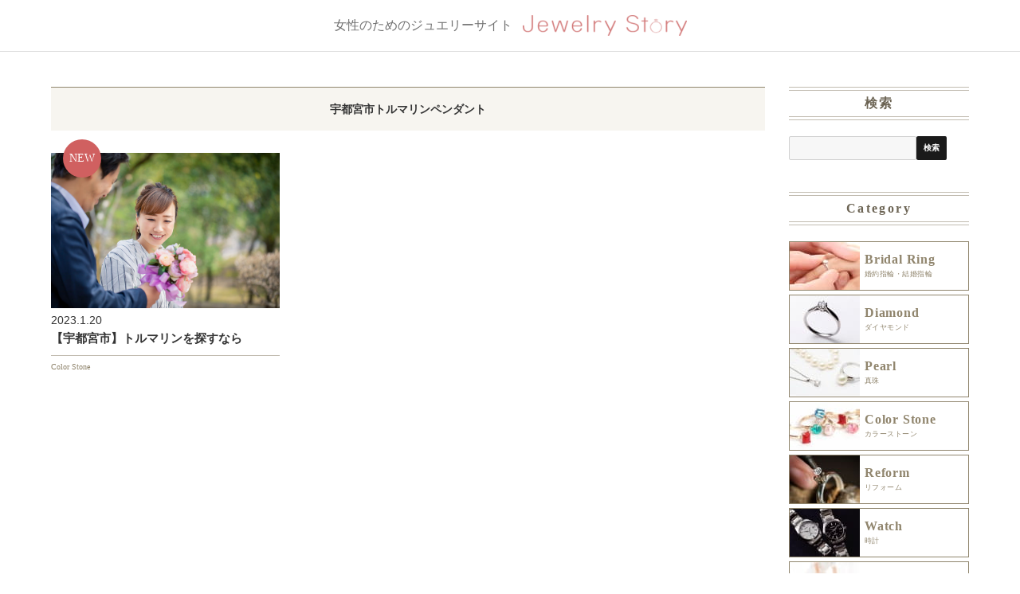

--- FILE ---
content_type: text/html; charset=UTF-8
request_url: https://www.jewelry-story.com/tag/%E5%AE%87%E9%83%BD%E5%AE%AE%E5%B8%82%E3%83%88%E3%83%AB%E3%83%9E%E3%83%AA%E3%83%B3%E3%83%9A%E3%83%B3%E3%83%80%E3%83%B3%E3%83%88/
body_size: 10751
content:
<!DOCTYPE html>
<html dir="ltr" lang="ja" prefix="og: https://ogp.me/ns#">
<head prefix="og: http://ogp.me/ns# fb: http://ogp.me/ns/fb# article: http://ogp.me/ns/article#">
<meta charset="UTF-8">
<meta http-equiv="X-UA-Compatible" content="IE=edge,chrome=1">
<meta name="viewport" content="width=device-width,initial-scale=1.0" />
<link rel="shortcut icon" href="https://www.jewelry-story.com/favicon.ico" >
<script>(function(html){html.className = html.className.replace(/\bno-js\b/,'js')})(document.documentElement);</script>
<title>宇都宮市トルマリンペンダント - Jewelry Story [ジュエリーストーリー] ブライダル情報＆婚約指輪 結婚指輪＆結婚式場情報サイト</title>

		<!-- All in One SEO 4.4.6 - aioseo.com -->
		<meta name="robots" content="max-image-preview:large" />
		<link rel="canonical" href="https://www.jewelry-story.com/tag/%E5%AE%87%E9%83%BD%E5%AE%AE%E5%B8%82%E3%83%88%E3%83%AB%E3%83%9E%E3%83%AA%E3%83%B3%E3%83%9A%E3%83%B3%E3%83%80%E3%83%B3%E3%83%88/" />
		<meta name="generator" content="All in One SEO (AIOSEO) 4.4.6" />
		<script type="application/ld+json" class="aioseo-schema">
			{"@context":"https:\/\/schema.org","@graph":[{"@type":"BreadcrumbList","@id":"https:\/\/www.jewelry-story.com\/tag\/%E5%AE%87%E9%83%BD%E5%AE%AE%E5%B8%82%E3%83%88%E3%83%AB%E3%83%9E%E3%83%AA%E3%83%B3%E3%83%9A%E3%83%B3%E3%83%80%E3%83%B3%E3%83%88\/#breadcrumblist","itemListElement":[{"@type":"ListItem","@id":"https:\/\/www.jewelry-story.com\/#listItem","position":1,"item":{"@type":"WebPage","@id":"https:\/\/www.jewelry-story.com\/","name":"\u5bb6","description":"\u5a5a\u7d04\u6307\u8f2a\u30fb\u7d50\u5a5a\u6307\u8f2a\u3084\u7d50\u5a5a\u5f0f\u5834\u3084\u30a8\u30b9\u30c6\u30b5\u30ed\u30f3\u306a\u3069\u306e\u6700\u65b0\u30d6\u30e9\u30a4\u30c0\u30eb\u60c5\u5831\u304c\u6e80\u8f09\u306e\u30b8\u30e5\u30a8\u30ea\u30fc\u30b9\u30c8\u30fc\u30ea\u30fc\u3002","url":"https:\/\/www.jewelry-story.com\/"},"nextItem":"https:\/\/www.jewelry-story.com\/tag\/%e5%ae%87%e9%83%bd%e5%ae%ae%e5%b8%82%e3%83%88%e3%83%ab%e3%83%9e%e3%83%aa%e3%83%b3%e3%83%9a%e3%83%b3%e3%83%80%e3%83%b3%e3%83%88\/#listItem"},{"@type":"ListItem","@id":"https:\/\/www.jewelry-story.com\/tag\/%e5%ae%87%e9%83%bd%e5%ae%ae%e5%b8%82%e3%83%88%e3%83%ab%e3%83%9e%e3%83%aa%e3%83%b3%e3%83%9a%e3%83%b3%e3%83%80%e3%83%b3%e3%83%88\/#listItem","position":2,"item":{"@type":"WebPage","@id":"https:\/\/www.jewelry-story.com\/tag\/%e5%ae%87%e9%83%bd%e5%ae%ae%e5%b8%82%e3%83%88%e3%83%ab%e3%83%9e%e3%83%aa%e3%83%b3%e3%83%9a%e3%83%b3%e3%83%80%e3%83%b3%e3%83%88\/","name":"\u5b87\u90fd\u5bae\u5e02\u30c8\u30eb\u30de\u30ea\u30f3\u30da\u30f3\u30c0\u30f3\u30c8","url":"https:\/\/www.jewelry-story.com\/tag\/%e5%ae%87%e9%83%bd%e5%ae%ae%e5%b8%82%e3%83%88%e3%83%ab%e3%83%9e%e3%83%aa%e3%83%b3%e3%83%9a%e3%83%b3%e3%83%80%e3%83%b3%e3%83%88\/"},"previousItem":"https:\/\/www.jewelry-story.com\/#listItem"}]},{"@type":"CollectionPage","@id":"https:\/\/www.jewelry-story.com\/tag\/%E5%AE%87%E9%83%BD%E5%AE%AE%E5%B8%82%E3%83%88%E3%83%AB%E3%83%9E%E3%83%AA%E3%83%B3%E3%83%9A%E3%83%B3%E3%83%80%E3%83%B3%E3%83%88\/#collectionpage","url":"https:\/\/www.jewelry-story.com\/tag\/%E5%AE%87%E9%83%BD%E5%AE%AE%E5%B8%82%E3%83%88%E3%83%AB%E3%83%9E%E3%83%AA%E3%83%B3%E3%83%9A%E3%83%B3%E3%83%80%E3%83%B3%E3%83%88\/","name":"\u5b87\u90fd\u5bae\u5e02\u30c8\u30eb\u30de\u30ea\u30f3\u30da\u30f3\u30c0\u30f3\u30c8 - Jewelry Story [\u30b8\u30e5\u30a8\u30ea\u30fc\u30b9\u30c8\u30fc\u30ea\u30fc] \u30d6\u30e9\u30a4\u30c0\u30eb\u60c5\u5831\uff06\u5a5a\u7d04\u6307\u8f2a \u7d50\u5a5a\u6307\u8f2a\uff06\u7d50\u5a5a\u5f0f\u5834\u60c5\u5831\u30b5\u30a4\u30c8","inLanguage":"ja","isPartOf":{"@id":"https:\/\/www.jewelry-story.com\/#website"},"breadcrumb":{"@id":"https:\/\/www.jewelry-story.com\/tag\/%E5%AE%87%E9%83%BD%E5%AE%AE%E5%B8%82%E3%83%88%E3%83%AB%E3%83%9E%E3%83%AA%E3%83%B3%E3%83%9A%E3%83%B3%E3%83%80%E3%83%B3%E3%83%88\/#breadcrumblist"}},{"@type":"Organization","@id":"https:\/\/www.jewelry-story.com\/#organization","name":"Jewelry Story [\u30b8\u30e5\u30a8\u30ea\u30fc\u30b9\u30c8\u30fc\u30ea\u30fc]   \u30d6\u30e9\u30a4\u30c0\u30eb\u60c5\u5831\uff06\u5a5a\u7d04\u6307\u8f2a \u7d50\u5a5a\u6307\u8f2a\uff06\u7d50\u5a5a\u5f0f\u5834\u60c5\u5831\u30b5\u30a4\u30c8","url":"https:\/\/www.jewelry-story.com\/"},{"@type":"WebSite","@id":"https:\/\/www.jewelry-story.com\/#website","url":"https:\/\/www.jewelry-story.com\/","name":"Jewelry Story [\u30b8\u30e5\u30a8\u30ea\u30fc\u30b9\u30c8\u30fc\u30ea\u30fc]   \u30d6\u30e9\u30a4\u30c0\u30eb\u60c5\u5831\uff06\u5a5a\u7d04\u6307\u8f2a \u7d50\u5a5a\u6307\u8f2a\uff06\u7d50\u5a5a\u5f0f\u5834\u60c5\u5831\u30b5\u30a4\u30c8","description":"\u5a5a\u7d04\u6307\u8f2a\u30fb\u7d50\u5a5a\u6307\u8f2a\u3084\u7d50\u5a5a\u5f0f\u5834\u3084\u30a8\u30b9\u30c6\u30b5\u30ed\u30f3\u306a\u3069\u306e\u6700\u65b0\u30d6\u30e9\u30a4\u30c0\u30eb\u60c5\u5831\u304c\u6e80\u8f09\u306e\u30b8\u30e5\u30a8\u30ea\u30fc\u30b9\u30c8\u30fc\u30ea\u30fc\u3002","inLanguage":"ja","publisher":{"@id":"https:\/\/www.jewelry-story.com\/#organization"}}]}
		</script>
		<!-- All in One SEO -->

<link rel='dns-prefetch' href='//fonts.googleapis.com' />
<link rel="alternate" type="application/rss+xml" title="Jewelry Story [ジュエリーストーリー]   ブライダル情報＆婚約指輪 結婚指輪＆結婚式場情報サイト &raquo; フィード" href="https://www.jewelry-story.com/feed/" />
<link rel="alternate" type="application/rss+xml" title="Jewelry Story [ジュエリーストーリー]   ブライダル情報＆婚約指輪 結婚指輪＆結婚式場情報サイト &raquo; コメントフィード" href="https://www.jewelry-story.com/comments/feed/" />
<link rel="alternate" type="application/rss+xml" title="Jewelry Story [ジュエリーストーリー]   ブライダル情報＆婚約指輪 結婚指輪＆結婚式場情報サイト &raquo; 宇都宮市トルマリンペンダント タグのフィード" href="https://www.jewelry-story.com/tag/%e5%ae%87%e9%83%bd%e5%ae%ae%e5%b8%82%e3%83%88%e3%83%ab%e3%83%9e%e3%83%aa%e3%83%b3%e3%83%9a%e3%83%b3%e3%83%80%e3%83%b3%e3%83%88/feed/" />
<style id='global-styles-inline-css' type='text/css'>
body{--wp--preset--color--black: #000000;--wp--preset--color--cyan-bluish-gray: #abb8c3;--wp--preset--color--white: #ffffff;--wp--preset--color--pale-pink: #f78da7;--wp--preset--color--vivid-red: #cf2e2e;--wp--preset--color--luminous-vivid-orange: #ff6900;--wp--preset--color--luminous-vivid-amber: #fcb900;--wp--preset--color--light-green-cyan: #7bdcb5;--wp--preset--color--vivid-green-cyan: #00d084;--wp--preset--color--pale-cyan-blue: #8ed1fc;--wp--preset--color--vivid-cyan-blue: #0693e3;--wp--preset--color--vivid-purple: #9b51e0;--wp--preset--gradient--vivid-cyan-blue-to-vivid-purple: linear-gradient(135deg,rgba(6,147,227,1) 0%,rgb(155,81,224) 100%);--wp--preset--gradient--light-green-cyan-to-vivid-green-cyan: linear-gradient(135deg,rgb(122,220,180) 0%,rgb(0,208,130) 100%);--wp--preset--gradient--luminous-vivid-amber-to-luminous-vivid-orange: linear-gradient(135deg,rgba(252,185,0,1) 0%,rgba(255,105,0,1) 100%);--wp--preset--gradient--luminous-vivid-orange-to-vivid-red: linear-gradient(135deg,rgba(255,105,0,1) 0%,rgb(207,46,46) 100%);--wp--preset--gradient--very-light-gray-to-cyan-bluish-gray: linear-gradient(135deg,rgb(238,238,238) 0%,rgb(169,184,195) 100%);--wp--preset--gradient--cool-to-warm-spectrum: linear-gradient(135deg,rgb(74,234,220) 0%,rgb(151,120,209) 20%,rgb(207,42,186) 40%,rgb(238,44,130) 60%,rgb(251,105,98) 80%,rgb(254,248,76) 100%);--wp--preset--gradient--blush-light-purple: linear-gradient(135deg,rgb(255,206,236) 0%,rgb(152,150,240) 100%);--wp--preset--gradient--blush-bordeaux: linear-gradient(135deg,rgb(254,205,165) 0%,rgb(254,45,45) 50%,rgb(107,0,62) 100%);--wp--preset--gradient--luminous-dusk: linear-gradient(135deg,rgb(255,203,112) 0%,rgb(199,81,192) 50%,rgb(65,88,208) 100%);--wp--preset--gradient--pale-ocean: linear-gradient(135deg,rgb(255,245,203) 0%,rgb(182,227,212) 50%,rgb(51,167,181) 100%);--wp--preset--gradient--electric-grass: linear-gradient(135deg,rgb(202,248,128) 0%,rgb(113,206,126) 100%);--wp--preset--gradient--midnight: linear-gradient(135deg,rgb(2,3,129) 0%,rgb(40,116,252) 100%);--wp--preset--duotone--dark-grayscale: url('#wp-duotone-dark-grayscale');--wp--preset--duotone--grayscale: url('#wp-duotone-grayscale');--wp--preset--duotone--purple-yellow: url('#wp-duotone-purple-yellow');--wp--preset--duotone--blue-red: url('#wp-duotone-blue-red');--wp--preset--duotone--midnight: url('#wp-duotone-midnight');--wp--preset--duotone--magenta-yellow: url('#wp-duotone-magenta-yellow');--wp--preset--duotone--purple-green: url('#wp-duotone-purple-green');--wp--preset--duotone--blue-orange: url('#wp-duotone-blue-orange');--wp--preset--font-size--small: 13px;--wp--preset--font-size--medium: 20px;--wp--preset--font-size--large: 36px;--wp--preset--font-size--x-large: 42px;--wp--preset--spacing--20: 0.44rem;--wp--preset--spacing--30: 0.67rem;--wp--preset--spacing--40: 1rem;--wp--preset--spacing--50: 1.5rem;--wp--preset--spacing--60: 2.25rem;--wp--preset--spacing--70: 3.38rem;--wp--preset--spacing--80: 5.06rem;--wp--preset--shadow--natural: 6px 6px 9px rgba(0, 0, 0, 0.2);--wp--preset--shadow--deep: 12px 12px 50px rgba(0, 0, 0, 0.4);--wp--preset--shadow--sharp: 6px 6px 0px rgba(0, 0, 0, 0.2);--wp--preset--shadow--outlined: 6px 6px 0px -3px rgba(255, 255, 255, 1), 6px 6px rgba(0, 0, 0, 1);--wp--preset--shadow--crisp: 6px 6px 0px rgba(0, 0, 0, 1);}:where(.is-layout-flex){gap: 0.5em;}body .is-layout-flow > .alignleft{float: left;margin-inline-start: 0;margin-inline-end: 2em;}body .is-layout-flow > .alignright{float: right;margin-inline-start: 2em;margin-inline-end: 0;}body .is-layout-flow > .aligncenter{margin-left: auto !important;margin-right: auto !important;}body .is-layout-constrained > .alignleft{float: left;margin-inline-start: 0;margin-inline-end: 2em;}body .is-layout-constrained > .alignright{float: right;margin-inline-start: 2em;margin-inline-end: 0;}body .is-layout-constrained > .aligncenter{margin-left: auto !important;margin-right: auto !important;}body .is-layout-constrained > :where(:not(.alignleft):not(.alignright):not(.alignfull)){max-width: var(--wp--style--global--content-size);margin-left: auto !important;margin-right: auto !important;}body .is-layout-constrained > .alignwide{max-width: var(--wp--style--global--wide-size);}body .is-layout-flex{display: flex;}body .is-layout-flex{flex-wrap: wrap;align-items: center;}body .is-layout-flex > *{margin: 0;}:where(.wp-block-columns.is-layout-flex){gap: 2em;}.has-black-color{color: var(--wp--preset--color--black) !important;}.has-cyan-bluish-gray-color{color: var(--wp--preset--color--cyan-bluish-gray) !important;}.has-white-color{color: var(--wp--preset--color--white) !important;}.has-pale-pink-color{color: var(--wp--preset--color--pale-pink) !important;}.has-vivid-red-color{color: var(--wp--preset--color--vivid-red) !important;}.has-luminous-vivid-orange-color{color: var(--wp--preset--color--luminous-vivid-orange) !important;}.has-luminous-vivid-amber-color{color: var(--wp--preset--color--luminous-vivid-amber) !important;}.has-light-green-cyan-color{color: var(--wp--preset--color--light-green-cyan) !important;}.has-vivid-green-cyan-color{color: var(--wp--preset--color--vivid-green-cyan) !important;}.has-pale-cyan-blue-color{color: var(--wp--preset--color--pale-cyan-blue) !important;}.has-vivid-cyan-blue-color{color: var(--wp--preset--color--vivid-cyan-blue) !important;}.has-vivid-purple-color{color: var(--wp--preset--color--vivid-purple) !important;}.has-black-background-color{background-color: var(--wp--preset--color--black) !important;}.has-cyan-bluish-gray-background-color{background-color: var(--wp--preset--color--cyan-bluish-gray) !important;}.has-white-background-color{background-color: var(--wp--preset--color--white) !important;}.has-pale-pink-background-color{background-color: var(--wp--preset--color--pale-pink) !important;}.has-vivid-red-background-color{background-color: var(--wp--preset--color--vivid-red) !important;}.has-luminous-vivid-orange-background-color{background-color: var(--wp--preset--color--luminous-vivid-orange) !important;}.has-luminous-vivid-amber-background-color{background-color: var(--wp--preset--color--luminous-vivid-amber) !important;}.has-light-green-cyan-background-color{background-color: var(--wp--preset--color--light-green-cyan) !important;}.has-vivid-green-cyan-background-color{background-color: var(--wp--preset--color--vivid-green-cyan) !important;}.has-pale-cyan-blue-background-color{background-color: var(--wp--preset--color--pale-cyan-blue) !important;}.has-vivid-cyan-blue-background-color{background-color: var(--wp--preset--color--vivid-cyan-blue) !important;}.has-vivid-purple-background-color{background-color: var(--wp--preset--color--vivid-purple) !important;}.has-black-border-color{border-color: var(--wp--preset--color--black) !important;}.has-cyan-bluish-gray-border-color{border-color: var(--wp--preset--color--cyan-bluish-gray) !important;}.has-white-border-color{border-color: var(--wp--preset--color--white) !important;}.has-pale-pink-border-color{border-color: var(--wp--preset--color--pale-pink) !important;}.has-vivid-red-border-color{border-color: var(--wp--preset--color--vivid-red) !important;}.has-luminous-vivid-orange-border-color{border-color: var(--wp--preset--color--luminous-vivid-orange) !important;}.has-luminous-vivid-amber-border-color{border-color: var(--wp--preset--color--luminous-vivid-amber) !important;}.has-light-green-cyan-border-color{border-color: var(--wp--preset--color--light-green-cyan) !important;}.has-vivid-green-cyan-border-color{border-color: var(--wp--preset--color--vivid-green-cyan) !important;}.has-pale-cyan-blue-border-color{border-color: var(--wp--preset--color--pale-cyan-blue) !important;}.has-vivid-cyan-blue-border-color{border-color: var(--wp--preset--color--vivid-cyan-blue) !important;}.has-vivid-purple-border-color{border-color: var(--wp--preset--color--vivid-purple) !important;}.has-vivid-cyan-blue-to-vivid-purple-gradient-background{background: var(--wp--preset--gradient--vivid-cyan-blue-to-vivid-purple) !important;}.has-light-green-cyan-to-vivid-green-cyan-gradient-background{background: var(--wp--preset--gradient--light-green-cyan-to-vivid-green-cyan) !important;}.has-luminous-vivid-amber-to-luminous-vivid-orange-gradient-background{background: var(--wp--preset--gradient--luminous-vivid-amber-to-luminous-vivid-orange) !important;}.has-luminous-vivid-orange-to-vivid-red-gradient-background{background: var(--wp--preset--gradient--luminous-vivid-orange-to-vivid-red) !important;}.has-very-light-gray-to-cyan-bluish-gray-gradient-background{background: var(--wp--preset--gradient--very-light-gray-to-cyan-bluish-gray) !important;}.has-cool-to-warm-spectrum-gradient-background{background: var(--wp--preset--gradient--cool-to-warm-spectrum) !important;}.has-blush-light-purple-gradient-background{background: var(--wp--preset--gradient--blush-light-purple) !important;}.has-blush-bordeaux-gradient-background{background: var(--wp--preset--gradient--blush-bordeaux) !important;}.has-luminous-dusk-gradient-background{background: var(--wp--preset--gradient--luminous-dusk) !important;}.has-pale-ocean-gradient-background{background: var(--wp--preset--gradient--pale-ocean) !important;}.has-electric-grass-gradient-background{background: var(--wp--preset--gradient--electric-grass) !important;}.has-midnight-gradient-background{background: var(--wp--preset--gradient--midnight) !important;}.has-small-font-size{font-size: var(--wp--preset--font-size--small) !important;}.has-medium-font-size{font-size: var(--wp--preset--font-size--medium) !important;}.has-large-font-size{font-size: var(--wp--preset--font-size--large) !important;}.has-x-large-font-size{font-size: var(--wp--preset--font-size--x-large) !important;}
.wp-block-navigation a:where(:not(.wp-element-button)){color: inherit;}
:where(.wp-block-columns.is-layout-flex){gap: 2em;}
.wp-block-pullquote{font-size: 1.5em;line-height: 1.6;}
</style>
<!--[if lt IE 10]>
<link rel='stylesheet' id='twentysixteen-ie-css' href='https://www.jewelry-story.com/wp/wp-content/themes/brible/css/ie.css' type='text/css' media='all' />
<![endif]-->
<link rel='stylesheet' id='wpo_min-header-0-css' href='https://www.jewelry-story.com/wp/wp-content/cache/wpo-minify/1718863330/assets/wpo-minify-header-2a022a22.min.css' type='text/css' media='all' />
<link rel='stylesheet' id='genericons-css' href='https://www.jewelry-story.com/wp/wp-content/themes/brible/genericons/genericons.css' type='text/css' media='all' />
<link rel='stylesheet' id='wpo_min-header-2-css' href='https://www.jewelry-story.com/wp/wp-content/cache/wpo-minify/1718863330/assets/wpo-minify-header-e3bc10ad.min.css' type='text/css' media='all' />
<!--[if lt IE 9]>
<link rel='stylesheet' id='twentysixteen-ie8-css' href='https://www.jewelry-story.com/wp/wp-content/themes/brible/css/ie8.css' type='text/css' media='all' />
<![endif]-->
<!--[if lt IE 8]>
<link rel='stylesheet' id='twentysixteen-ie7-css' href='https://www.jewelry-story.com/wp/wp-content/themes/brible/css/ie7.css' type='text/css' media='all' />
<![endif]-->
<!--[if lt IE 9]>
<script type='text/javascript' src='https://www.jewelry-story.com/wp/wp-content/themes/brible/js/html5.js' id='twentysixteen-html5-js'></script>
<![endif]-->
<script type='text/javascript' src='https://www.jewelry-story.com/wp/wp-content/cache/wpo-minify/1718863330/assets/wpo-minify-header-f5470c18.min.js' id='wpo_min-header-0-js'></script>
<link rel="https://api.w.org/" href="https://www.jewelry-story.com/wp-json/" /><link rel="alternate" type="application/json" href="https://www.jewelry-story.com/wp-json/wp/v2/tags/34012" /><link rel="EditURI" type="application/rsd+xml" title="RSD" href="https://www.jewelry-story.com/wp/xmlrpc.php?rsd" />
<link rel="wlwmanifest" type="application/wlwmanifest+xml" href="https://www.jewelry-story.com/wp/wp-includes/wlwmanifest.xml" />
<meta name="generator" content="WordPress 6.2" />
<!--
<link rel="stylesheet" href="https://www.jewelry-story.com/css/import.css" />
<link rel="stylesheet" href="https://www.jewelry-story.com/css/sp.css" media="screen and (max-width:768px)">
<link rel="stylesheet" href="https://www.jewelry-story.com/css/pc.css" media="screen and (min-width:769px)">
-->
<link rel="stylesheet" href="https://www.jewelry-story.com/css/style2.css">
<link href='https://fonts.googleapis.com/css?family=Voltaire' rel='stylesheet' type='text/css'>
<script src="https://www.jewelry-story.com/js/jquery-1.11.3.min.js"></script>
<script src="https://www.jewelry-story.com/js/jquery.imagefit.js"></script>
<script src="https://www.jewelry-story.com/js/pagetop.js"></script>
<script src="https://www.jewelry-story.com/js/heightLine.js?v=181211"></script>
<script src="https://www.jewelry-story.com/js/common.js"></script>
<script src="https://www.jewelry-story.com/js/app.js"></script>
<!--[if lt IE 9]>
<script src="https://www.jewelry-story.com/js/html5shiv.min.js"></script>
<script src="https://www.jewelry-story.com/js/css3-mediaqueries.js"></script>
<![endif]-->

<script>
  (function(i,s,o,g,r,a,m){i['GoogleAnalyticsObject']=r;i[r]=i[r]||function(){
  (i[r].q=i[r].q||[]).push(arguments)},i[r].l=1*new Date();a=s.createElement(o),
  m=s.getElementsByTagName(o)[0];a.async=1;a.src=g;m.parentNode.insertBefore(a,m)
  })(window,document,'script','https://www.google-analytics.com/analytics.js','ga');

  ga('create', 'UA-59163876-6', 'auto');
  ga('send', 'pageview');

</script>
<!-- Google Tag Manager -->
<script>(function(w,d,s,l,i){w[l]=w[l]||[];w[l].push({'gtm.start':
new Date().getTime(),event:'gtm.js'});var f=d.getElementsByTagName(s)[0],
j=d.createElement(s),dl=l!='dataLayer'?'&l='+l:'';j.async=true;j.src=
'https://www.googletagmanager.com/gtm.js?id='+i+dl;f.parentNode.insertBefore(j,f);
})(window,document,'script','dataLayer','GTM-WMJD8VQ');</script>
<meta name="facebook-domain-verification" content="fcgi2w2hz3in538isi6izq9fi4qsd6" />
</head>

<body class="tag tag-34012 group-blog hfeed">
<!-- Google Tag Manager (noscript) -->
<noscript><iframe src="https://www.googletagmanager.com/ns.html?id=GTM-WMJD8VQ"
height="0" width="0" style="display:none;visibility:hidden"></iframe></noscript>
<!-- End Google Tag Manager (noscript) -->
<header class="header no_border js-gnav_header"><!-- トップページなど下線がいらない場合は no_border を付与 -->
  <div class="header__txt">女性のためのジュエリーサイト</div>
		<div class="header__img">
      <a href="https://www.jewelry-story.com/">
        <img src="https://www.jewelry-story.com/img/main_logo.png" srcset="https://www.jewelry-story.com//img/main_logo.png 320w, https://www.jewelry-story.com//img/main_logo@2x.png 640w" alt="Jewelry Story">
      </a>
		  <div class="header__menu js-gnav_button">
			  <svg xmlns="http://www.w3.org/2000/svg" viewBox="0 0 20.415 17.332">
				  <g transform="translate(0 0.5)"><line x2="20.415" transform="translate(0 0)" fill="none" stroke="#fff" stroke-width="1"/><line x2="20.415" transform="translate(0 8.166)" fill="none" stroke="#fff" stroke-width="1"/><line x2="20.415" transform="translate(0 16.332)" fill="none" stroke="#fff" stroke-width="1"/></g>
			  </svg>
		  </div>
  </div>
</header>



<main class="header_border"><!-- トップページなど線がいらない場合はclass不要 -->
	<div class="content_wrap">
		<div class="main_column">
			<section class="articles_archive">
				<h2 class="articles_archive__title">
					宇都宮市トルマリンペンダント				</h2>

				<div class="articles_archive__list archive column3">
										
						<div class="archive__box new">
	<a class="archive__link" href="https://www.jewelry-story.com/color-stone/%e3%80%90%e5%ae%87%e9%83%bd%e5%ae%ae%e5%b8%82%e3%80%91%e3%83%88%e3%83%ab%e3%83%9e%e3%83%aa%e3%83%b3%e3%82%92%e6%8e%a2%e3%81%99%e3%81%aa%e3%82%89/">
		<div class="archive__img">
										<img src="https://www.jewelry-story.com/wp/wp-content/uploads/2022/08/3552375_l.jpg" alt="【宇都宮市】トルマリンを探すなら">
					</div>
		<time class="archive__date">2023.1.20</time>
		<p class="archive__txt">
			【宇都宮市】トルマリンを探すなら		</p>
	</a>
	<ul class="archive__categories">
		<li>
			<a href="https://www.jewelry-story.com/category/color-stone/">Color Stone</a>		</li>
	</ul>
</div>
				</div>

							</section>
		</div>
					<nav class="sidenav">
				<div class="nav_search js-gnav_content">
					<h2 class="sidenav__title">検索</h2>
					<div class="nav_search__box">
					<form method="get" action="/">
						<input id="text_search_box" type="search" name="s" data-swplive="true" /><input id="submit_search_button" type="submit" value="検索" />
					</form>
					</div>
				</div>
				<div class="nav_category js-gnav_content">
					<h2 class="sidenav__title">Category</h2>
										<ul class="nav_category__list">
												            		    <li>
							<a class="nav_category__link" href="https://www.jewelry-story.com/bridal">
								<div class="nav_category__img">
																		<img src="https://www.jewelry-story.com/img/nav_bridal_ring.jpg" srcset="https://www.jewelry-story.com/img/nav_bridal_ring.jpg 1x, https://www.jewelry-story.com/img/nav_bridal_ring@2x.jpg 2x" alt="">
								</div>
								<h3 class="nav_category__title--en">Bridal Ring</h3>
								<p class="nav_category__title--jp">婚約指輪・結婚指輪</p>
							</a>
						</li>
						            		    <li>
							<a class="nav_category__link" href="https://www.jewelry-story.com/diamond">
								<div class="nav_category__img">
																		<img src="https://www.jewelry-story.com/img/nav_diamond.jpg" srcset="https://www.jewelry-story.com/img/nav_diamond.jpg 1x, https://www.jewelry-story.com/img/nav_diamond@2x.jpg 2x" alt="">
								</div>
								<h3 class="nav_category__title--en">Diamond</h3>
								<p class="nav_category__title--jp">ダイヤモンド</p>
							</a>
						</li>
						            		    <li>
							<a class="nav_category__link" href="https://www.jewelry-story.com/pearl">
								<div class="nav_category__img">
																		<img src="https://www.jewelry-story.com/img/nav_pearl.jpg" srcset="https://www.jewelry-story.com/img/nav_pearl.jpg 1x, https://www.jewelry-story.com/img/nav_pearl@2x.jpg 2x" alt="">
								</div>
								<h3 class="nav_category__title--en">Pearl</h3>
								<p class="nav_category__title--jp">真珠</p>
							</a>
						</li>
						            		    <li>
							<a class="nav_category__link" href="https://www.jewelry-story.com/color-stone">
								<div class="nav_category__img">
																		<img src="https://www.jewelry-story.com/img/nav_color_stone.jpg" srcset="https://www.jewelry-story.com/img/nav_color_stone.jpg 1x, https://www.jewelry-story.com/img/nav_color_stone@2x.jpg 2x" alt="">
								</div>
								<h3 class="nav_category__title--en">Color Stone</h3>
								<p class="nav_category__title--jp">カラーストーン</p>
							</a>
						</li>
						            		    <li>
							<a class="nav_category__link" href="https://www.jewelry-story.com/reform">
								<div class="nav_category__img">
																		<img src="https://www.jewelry-story.com/img/nav_reform.jpg" srcset="https://www.jewelry-story.com/img/nav_reform.jpg 1x, https://www.jewelry-story.com/img/nav_reform@2x.jpg 2x" alt="">
								</div>
								<h3 class="nav_category__title--en">Reform</h3>
								<p class="nav_category__title--jp">リフォーム</p>
							</a>
						</li>
						            		    <li>
							<a class="nav_category__link" href="https://www.jewelry-story.com/watch">
								<div class="nav_category__img">
																		<img src="https://www.jewelry-story.com/img/nav_watch.jpg" srcset="https://www.jewelry-story.com/img/nav_watch.jpg 1x, https://www.jewelry-story.com/img/nav_watch@2x.jpg 2x" alt="">
								</div>
								<h3 class="nav_category__title--en">Watch</h3>
								<p class="nav_category__title--jp">時計</p>
							</a>
						</li>
						            		    <li>
							<a class="nav_category__link" href="https://www.jewelry-story.com/beauty">
								<div class="nav_category__img">
																		<img src="https://www.jewelry-story.com/img/nav_beauty.jpg" srcset="https://www.jewelry-story.com/img/nav_beauty.jpg 1x, https://www.jewelry-story.com/img/nav_beauty@2x.jpg 2x" alt="">
								</div>
								<h3 class="nav_category__title--en">Beauty</h3>
								<p class="nav_category__title--jp">美容</p>
							</a>
						</li>
						            		    <li>
							<a class="nav_category__link" href="https://www.jewelry-story.com/wedding-hall">
								<div class="nav_category__img">
																		<img src="https://www.jewelry-story.com/img/nav_wedding_hall.jpg" srcset="https://www.jewelry-story.com/img/nav_wedding_hall.jpg 1x, https://www.jewelry-story.com/img/nav_wedding_hall@2x.jpg 2x" alt="">
								</div>
								<h3 class="nav_category__title--en">Wedding Hall</h3>
								<p class="nav_category__title--jp">結婚式場</p>
							</a>
						</li>
																	</ul>
				</div>


<div class="side_area">
  <h2 class="sidenav__title">Area Tag</h2>
  <ul class="side_area__list">
    <li class="side_area__pref">
      <h4 class="side_area__pref_name js-area_button">北海道</h4>
      <ul class="side_area__area_list">
        <li class="side_area__area">
          <h5 class="side_area__area_name">札幌市</h5>
          <ul>
            <li><a class="side_area__tag_link" href="https://www.jewelry-story.com/tag/%e6%9c%ad%e5%b9%8c%e5%b8%82%e7%b5%90%e5%a9%9a%e6%8c%87%e8%bc%aa">札幌市結婚指輪</a></li>
          </ul>
        </li>
        <li class="side_area__area">
          <h5 class="side_area__area_name">北海道</h5>
          <ul>
            <li><a class="side_area__tag_link" href="https://www.jewelry-story.com/tag/%e5%8c%97%e6%b5%b7%e9%81%93%e7%b5%90%e5%a9%9a%e6%8c%87%e8%bc%aa">北海道結婚指輪</a></li>
          </ul>
        </li>
      </ul>
    </li>
    <li class="side_area__pref">
      <h4 class="side_area__pref_name js-area_button">青森県</h4>
      <ul class="side_area__area_list">
        <li class="side_area__area">
          <h5 class="side_area__area_name">青森市</h5>
          <ul>
            <li><a class="side_area__tag_link" href="https://www.jewelry-story.com/tag/%e9%9d%92%e6%a3%ae%e5%b8%82%e7%b5%90%e5%a9%9a%e6%8c%87%e8%bc%aa">青森市結婚指輪</a></li>
          </ul>
        </li>
      </ul>
    </li>
    <li class="side_area__pref">
      <h4 class="side_area__pref_name js-area_button">岩手県</h4>
      <ul class="side_area__area_list">
        <li class="side_area__area">
          <h5 class="side_area__area_name">盛岡市</h5>
          <ul>
            <li><a class="side_area__tag_link" href="https://www.jewelry-story.com/tag/%e7%9b%9b%e5%b2%a1%e5%b8%82%e7%b5%90%e5%a9%9a%e6%8c%87%e8%bc%aa">盛岡市結婚指輪</a></li>
          </ul>
        </li>
      </ul>
    </li>
    <li class="side_area__pref">
      <h4 class="side_area__pref_name js-area_button">宮城県</h4>
      <ul class="side_area__area_list">
        <li class="side_area__area">
          <h5 class="side_area__area_name">仙台市</h5>
          <ul>
            <li><a class="side_area__tag_link" href="https://www.jewelry-story.com/tag/%e4%bb%99%e5%8f%b0%e5%b8%82%e7%b5%90%e5%a9%9a%e6%8c%87%e8%bc%aa">仙台市結婚指輪</a></li>
            <li><a class="side_area__tag_link" href="https://www.jewelry-story.com/tag/%e4%bb%99%e5%8f%b0%e5%b8%82%e5%a9%9a%e7%b4%84%e6%8c%87%e8%bc%aa">仙台市婚約指輪</a></li>
            <li><a class="side_area__tag_link" href="https://www.jewelry-story.com/tag/%e4%bb%99%e5%8f%b0%e5%b8%82%e3%83%97%e3%83%ad%e3%83%9d%e3%83%bc%e3%82%ba">仙台市プロポーズ</a></li>
          </ul>
        </li>
        <li class="side_area__area">
          <h5 class="side_area__area_name">名取市</h5>
          <ul>
            <li><a class="side_area__tag_link" href="https://www.jewelry-story.com/tag/%e5%90%8d%e5%8f%96%e5%b8%82%e7%b5%90%e5%a9%9a%e6%8c%87%e8%bc%aa">名取市結婚指輪</a></li>
          </ul>
        </li>
      </ul>
    </li>
    <li class="side_area__pref">
      <h4 class="side_area__pref_name js-area_button">秋田県</h4>
      <ul class="side_area__area_list">
        <li class="side_area__area">
          <h5 class="side_area__area_name">秋田市</h5>
          <ul>
            <li><a class="side_area__tag_link" href="https://www.jewelry-story.com/tag/%e7%a7%8b%e7%94%b0%e5%b8%82%e7%b5%90%e5%a9%9a%e6%8c%87%e8%bc%aa">秋田市結婚指輪</a></li>
          </ul>
        </li>
      </ul>
    </li>
    <li class="side_area__pref">
      <h4 class="side_area__pref_name js-area_button">山形県</h4>
      <ul class="side_area__area_list">
        <li class="side_area__area">
          <h5 class="side_area__area_name">米沢市</h5>
          <ul>
            <li><a class="side_area__tag_link" href="https://www.jewelry-story.com/tag/%e7%b1%b3%e6%b2%a2%e5%b8%82%e7%b5%90%e5%a9%9a%e6%8c%87%e8%bc%aa">米沢市結婚指輪</a></li>
            <li><a class="side_area__tag_link" href="https://www.jewelry-story.com/tag/%e7%b1%b3%e6%b2%a2%e5%b8%82%e5%a9%9a%e7%b4%84%e6%8c%87%e8%bc%aa">米沢市婚約指輪</a></li>
            <li><a class="side_area__tag_link" href="https://www.jewelry-story.com/tag/%e7%b1%b3%e6%b2%a2%e5%b8%82%e3%83%97%e3%83%ad%e3%83%9d%e3%83%bc%e3%82%ba">米沢市プロポーズ</a></li>
          </ul>
        </li>
        <li class="side_area__area">
          <h5 class="side_area__area_name">山形市</h5>
          <ul>
            <li><a class="side_area__tag_link" href="https://www.jewelry-story.com/tag/%e5%b1%b1%e5%bd%a2%e5%b8%82%e7%b5%90%e5%a9%9a%e6%8c%87%e8%bc%aa">山形市結婚指輪</a></li>
            <li><a class="side_area__tag_link" href="https://www.jewelry-story.com/tag/%e5%b1%b1%e5%bd%a2%e5%b8%82%e5%a9%9a%e7%b4%84%e6%8c%87%e8%bc%aa">山形市婚約指輪</a></li>
            <li><a class="side_area__tag_link" href="https://www.jewelry-story.com/tag/%e5%b1%b1%e5%bd%a2%e5%b8%82%e3%83%97%e3%83%ad%e3%83%9d%e3%83%bc%e3%82%ba">山形市プロポーズ</a></li>
            <li><a class="side_area__tag_link" href="https://www.jewelry-story.com/tag/%e5%b1%b1%e5%bd%a2%e5%b8%82%e7%9c%9f%e7%8f%a0%e3%83%8d%e3%83%83%e3%82%af%e3%83%ac%e3%82%b9">山形市真珠ネックレス</a></li>
          </ul>
        </li>
        <li class="side_area__area">
          <h5 class="side_area__area_name">天童市</h5>
          <ul>
            <li><a class="side_area__tag_link" href="https://www.jewelry-story.com/tag/%e5%a4%a9%e7%ab%a5%e5%b8%82%e7%b5%90%e5%a9%9a%e6%8c%87%e8%bc%aa">天童市結婚指輪</a></li>
            <li><a class="side_area__tag_link" href="https://www.jewelry-story.com/tag/%e5%a4%a9%e7%ab%a5%e5%b8%82%e5%a9%9a%e7%b4%84%e6%8c%87%e8%bc%aa">天童市婚約指輪</a></li>
            <li><a class="side_area__tag_link" href="https://www.jewelry-story.com/tag/%e5%a4%a9%e7%ab%a5%e5%b8%82%e3%83%97%e3%83%ad%e3%83%9d%e3%83%bc%e3%82%ba">天童市プロポーズ</a></li>
          </ul>
        </li>
      </ul>
    </li>
    <li class="side_area__pref">
      <h4 class="side_area__pref_name js-area_button">福島県</h4>
      <ul class="side_area__area_list">
        <li class="side_area__area">
          <h5 class="side_area__area_name">福島市</h5>
          <ul>
            <li><a class="side_area__tag_link" href="https://www.jewelry-story.com/tag/%e7%a6%8f%e5%b3%b6%e5%b8%82%e7%b5%90%e5%a9%9a%e6%8c%87%e8%bc%aa">福島市結婚指輪</a></li>
            <li><a class="side_area__tag_link" href="https://www.jewelry-story.com/tag/%e7%a6%8f%e5%b3%b6%e5%b8%82%e5%a9%9a%e7%b4%84%e6%8c%87%e8%bc%aa">福島市婚約指輪</a></li>
            <li><a class="side_area__tag_link" href="https://www.jewelry-story.com/tag/%e7%a6%8f%e5%b3%b6%e5%b8%82%e3%83%97%e3%83%ad%e3%83%9d%e3%83%bc%e3%82%ba">福島市プロポーズ</a></li>
            <li><a class="side_area__tag_link" href="https://www.jewelry-story.com/tag/%e7%a6%8f%e5%b3%b6%e5%b8%82%e7%9c%9f%e7%8f%a0%e3%83%8d%e3%83%83%e3%82%af%e3%83%ac%e3%82%b9">福島市真珠ネックレス</a></li>
            <li><a class="side_area__tag_link" href="https://www.jewelry-story.com/tag/%e7%a6%8f%e5%b3%b6%e5%b8%82%e3%82%b8%e3%83%a5%e3%82%a8%e3%83%aa%e3%83%bc%e3%83%aa%e3%83%95%e3%82%a9%e3%83%bc%e3%83%a0">福島市ジュエリーリフォーム</a></li>
            <li><a class="side_area__tag_link" href="https://www.jewelry-story.com/tag/%e7%a6%8f%e5%b3%b6%e5%b8%82%e7%b5%90%e5%a9%9a%e5%bc%8f%e5%a0%b4">福島市結婚式場</a></li>
            <li><a class="side_area__tag_link" href="https://www.jewelry-story.com/tag/%e7%a6%8f%e5%b3%b6%e5%b8%82%e6%99%82%e8%a8%88">福島市時計</a></li>
          </ul>
        </li>
        <li class="side_area__area">
          <h5 class="side_area__area_name">郡山市</h5>
          <ul>
            <li><a class="side_area__tag_link" href="https://www.jewelry-story.com/tag/%e9%83%a1%e5%b1%b1%e5%b8%82%e7%b5%90%e5%a9%9a%e6%8c%87%e8%bc%aa">郡山市結婚指輪</a></li>
            <li><a class="side_area__tag_link" href="https://www.jewelry-story.com/tag/%e9%83%a1%e5%b1%b1%e5%b8%82%e5%a9%9a%e7%b4%84%e6%8c%87%e8%bc%aa">郡山市婚約指輪</a></li>
            <li><a class="side_area__tag_link" href="https://www.jewelry-story.com/tag/%e9%83%a1%e5%b1%b1%e5%b8%82%e3%83%97%e3%83%ad%e3%83%9d%e3%83%bc%e3%82%ba">郡山市プロポーズ</a></li>
            <li><a class="side_area__tag_link" href="https://www.jewelry-story.com/tag/%e9%83%a1%e5%b1%b1%e5%b8%82%e6%99%82%e8%a8%88">郡山市時計</a></li>
            <li><a class="side_area__tag_link" href="https://www.jewelry-story.com/tag/%e9%83%a1%e5%b1%b1%e5%b8%82%e7%9c%9f%e7%8f%a0%e3%83%8d%e3%83%83%e3%82%af%e3%83%ac%e3%82%b9">郡山市真珠ネックレス</a></li>
            <li><a class="side_area__tag_link" href="https://www.jewelry-story.com/tag/%e9%83%a1%e5%b1%b1%e5%b8%82%e3%82%b8%e3%83%a5%e3%82%a8%e3%83%aa%e3%83%bc%e3%83%aa%e3%83%95%e3%82%a9%e3%83%bc%e3%83%a0">郡山市ジュエリーリフォーム</a></li>
          </ul>
        </li>
        <li class="side_area__area">
          <h5 class="side_area__area_name">いわき市</h5>
          <ul>
            <li><a class="side_area__tag_link" href="https://www.jewelry-story.com/tag/%e3%81%84%e3%82%8f%e3%81%8d%e5%b8%82%e7%b5%90%e5%a9%9a%e6%8c%87%e8%bc%aa">いわき市結婚指輪</a></li>
            <li><a class="side_area__tag_link" href="https://www.jewelry-story.com/tag/%e3%81%84%e3%82%8f%e3%81%8d%e5%b8%82%e5%a9%9a%e7%b4%84%e6%8c%87%e8%bc%aa">いわき市婚約指輪</a></li>
            <li><a class="side_area__tag_link" href="https://www.jewelry-story.com/tag/%e3%81%84%e3%82%8f%e3%81%8d%e5%b8%82%e3%83%97%e3%83%ad%e3%83%9d%e3%83%bc%e3%82%ba">いわき市プロポーズ</a></li>
            <li><a class="side_area__tag_link" href="https://www.jewelry-story.com/tag/%e3%81%84%e3%82%8f%e3%81%8d%e5%b8%82%e6%99%82%e8%a8%88">いわき市時計</a></li>
            <li><a class="side_area__tag_link" href="https://www.jewelry-story.com/tag/%e3%81%84%e3%82%8f%e3%81%8d%e5%b8%82%e3%82%b8%e3%83%a5%e3%82%a8%e3%83%aa%e3%83%bc%e3%83%aa%e3%83%95%e3%82%a9%e3%83%bc%e3%83%a0">いわき市ジュエリーリフォーム</a></li>
            <li><a class="side_area__tag_link" href="https://www.jewelry-story.com/tag/%e3%81%84%e3%82%8f%e3%81%8d%e5%b8%82%e7%9c%9f%e7%8f%a0%e3%83%8d%e3%83%83%e3%82%af%e3%83%ac%e3%82%b9">いわき市真珠ネックレス</a></li>
          </ul>
        </li>
      </ul>
    </li>
    <li class="side_area__pref">
      <h4 class="side_area__pref_name js-area_button">栃木県</h4>
      <ul class="side_area__area_list">
        <li class="side_area__area">
          <h5 class="side_area__area_name">宇都宮市</h5>
          <ul>
            <li><a class="side_area__tag_link" href="https://www.jewelry-story.com/tag/%e5%ae%87%e9%83%bd%e5%ae%ae%e5%b8%82%e7%b5%90%e5%a9%9a%e6%8c%87%e8%bc%aa">宇都宮市結婚指輪</a></li>
            <li><a class="side_area__tag_link" href="https://www.jewelry-story.com/tag/%e5%ae%87%e9%83%bd%e5%ae%ae%e5%b8%82%e5%a9%9a%e7%b4%84%e6%8c%87%e8%bc%aa">宇都宮市婚約指輪</a></li>
            <li><a class="side_area__tag_link" href="https://www.jewelry-story.com/tag/%e5%ae%87%e9%83%bd%e5%ae%ae%e5%b8%82%e3%83%97%e3%83%ad%e3%83%9d%e3%83%bc%e3%82%ba">宇都宮市プロポーズ</a></li>
            <li><a class="side_area__tag_link" href="https://www.jewelry-story.com/tag/%e5%ae%87%e9%83%bd%e5%ae%ae%e5%b8%82%e3%82%b8%e3%83%a5%e3%82%a8%e3%83%aa%e3%83%bc%e3%83%aa%e3%83%95%e3%82%a9%e3%83%bc%e3%83%a0">宇都宮市ジュエリーリフォーム</a></li>
            <li><a class="side_area__tag_link" href="https://www.jewelry-story.com/tag/%e5%ae%87%e9%83%bd%e5%ae%ae%e5%b8%82%e7%9c%9f%e7%8f%a0%e3%83%8d%e3%83%83%e3%82%af%e3%83%ac%e3%82%b9">宇都宮市真珠ネックレス</a></li>
          </ul>
        </li>
      </ul>
    </li>
    <li class="side_area__pref">
      <h4 class="side_area__pref_name js-area_button">群馬県</h4>
      <ul class="side_area__area_list">
        <li class="side_area__area">
          <h5 class="side_area__area_name">前橋市</h5>
          <ul>
            <li><a class="side_area__tag_link" href="https://www.jewelry-story.com/tag/%e5%89%8d%e6%a9%8b%e5%b8%82%e7%b5%90%e5%a9%9a%e6%8c%87%e8%bc%aa">前橋市結婚指輪</a></li>
          </ul>
        </li>
      </ul>
    </li>
    <li class="side_area__pref">
      <h4 class="side_area__pref_name js-area_button">埼玉県</h4>
      <ul class="side_area__area_list">
        <li class="side_area__area">
          <h5 class="side_area__area_name">さいたま市</h5>
          <ul>
            <li><a class="side_area__tag_link" href="https://www.jewelry-story.com/tag/%e3%81%95%e3%81%84%e3%81%9f%e3%81%be%e5%b8%82%e7%b5%90%e5%a9%9a%e6%8c%87%e8%bc%aa">さいたま市結婚指輪</a></li>
          </ul>
        </li>
      </ul>
    </li>
    <li class="side_area__pref">
      <h4 class="side_area__pref_name js-area_button">千葉県</h4>
      <ul class="side_area__area_list">
        <li class="side_area__area">
          <h5 class="side_area__area_name">千葉市</h5>
          <ul>
            <li><a class="side_area__tag_link" href="https://www.jewelry-story.com/tag/%e5%8d%83%e8%91%89%e5%b8%82%e7%b5%90%e5%a9%9a%e6%8c%87%e8%bc%aa">千葉市結婚指輪</a></li>
          </ul>
        </li>
      </ul>
    </li>
    <li class="side_area__pref">
      <h4 class="side_area__pref_name js-area_button">東京都</h4>
      <ul class="side_area__area_list">
        <li class="side_area__area">
          <h5 class="side_area__area_name">池袋</h5>
          <ul>
            <li><a class="side_area__tag_link" href="https://www.jewelry-story.com/tag/%e6%b1%a0%e8%a2%8b%e7%b5%90%e5%a9%9a%e6%8c%87%e8%bc%aa">池袋結婚指輪</a></li>
          </ul>
        </li>
        <li class="side_area__area">
          <h5 class="side_area__area_name">新宿</h5>
          <ul>
            <li><a class="side_area__tag_link" href="https://www.jewelry-story.com/tag/%e6%96%b0%e5%ae%bf%e7%b5%90%e5%a9%9a%e6%8c%87%e8%bc%aa">新宿結婚指輪</a></li>
          </ul>
        </li>
        <li class="side_area__area">
          <h5 class="side_area__area_name">銀座</h5>
        </li>
      </ul>
    </li>
    <li class="side_area__pref">
      <h4 class="side_area__pref_name js-area_button">神奈川県</h4>
      <ul class="side_area__area_list">
        <li class="side_area__area">
          <h5 class="side_area__area_name">横浜市</h5>
          <ul>
            <li><a class="side_area__tag_link" href="https://www.jewelry-story.com/tag/%e6%a8%aa%e6%b5%9c%e5%b8%82%e5%a9%9a%e7%b4%84%e6%8c%87%e8%bc%aa">横浜市婚約指輪</a></li>
            <li><a class="side_area__tag_link" href="https://www.jewelry-story.com/tag/%e6%a8%aa%e6%b5%9c%e5%b8%82%e7%b5%90%e5%a9%9a%e6%8c%87%e8%bc%aa">横浜市結婚指輪</a></li>
            <li><a class="side_area__tag_link" href="https://www.jewelry-story.com/tag/%e6%a8%aa%e6%b5%9c%e5%b8%82%e3%83%97%e3%83%ad%e3%83%9d%e3%83%bc%e3%82%ba">横浜市プロポーズ</a></li>
            <li><a class="side_area__tag_link" href="https://www.jewelry-story.com/tag/%e6%a8%aa%e6%b5%9c%e5%b8%82%e3%82%b8%e3%83%a5%e3%82%a8%e3%83%aa%e3%83%bc%e3%83%aa%e3%83%95%e3%82%a9%e3%83%bc%e3%83%a0">横浜市ジュエリーリフォーム</a></li>
          </ul>
        </li>
        <li class="side_area__area">
          <h5 class="side_area__area_name">横浜元町</h5>
          <ul>
            <li><a class="side_area__tag_link" href="https://www.jewelry-story.com/tag/%e6%a8%aa%e6%b5%9c%e5%85%83%e7%94%ba%e3%83%97%e3%83%ad%e3%83%9d%e3%83%bc%e3%82%ba">横浜元町プロポーズ</a></li>
            <li><a class="side_area__tag_link" href="https://www.jewelry-story.com/tag/%e6%a8%aa%e6%b5%9c%e5%85%83%e7%94%ba%e7%b5%90%e5%a9%9a%e6%8c%87%e8%bc%aa">横浜元町結婚指輪</a></li>
            <li><a class="side_area__tag_link" href="https://www.jewelry-story.com/tag/%e6%a8%aa%e6%b5%9c%e5%85%83%e7%94%ba%e3%82%b8%e3%83%a5%e3%82%a8%e3%83%aa%e3%83%bc%e3%83%aa%e3%83%95%e3%82%a9%e3%83%bc%e3%83%a0">横浜元町ジュエリーリフォーム</a></li>
            <li><a class="side_area__tag_link" href="https://www.jewelry-story.com/tag/%e6%a8%aa%e6%b5%9c%e5%85%83%e7%94%ba%e5%a9%9a%e7%b4%84%e6%8c%87%e8%bc%aa">横浜元町婚約指輪</a></li>
            <li><a class="side_area__tag_link" href="https://www.jewelry-story.com/tag/%e6%a8%aa%e6%b5%9c%e5%85%83%e7%94%ba%e7%9c%9f%e7%8f%a0%e3%83%8d%e3%83%83%e3%82%af%e3%83%ac%e3%82%b9">横浜元町真珠ネックレス</a></li>
          </ul>
        </li>
      </ul>
    </li>
    <li class="side_area__pref">
      <h4 class="side_area__pref_name js-area_button">新潟県</h4>
      <ul class="side_area__area_list">
        <li class="side_area__area">
          <h5 class="side_area__area_name">新潟市</h5>
          <ul>
            <li><a class="side_area__tag_link" href="https://www.jewelry-story.com/tag/%e6%96%b0%e6%bd%9f%e5%b8%82%e7%b5%90%e5%a9%9a%e6%8c%87%e8%bc%aa">新潟市結婚指輪</a></li>
            <li><a class="side_area__tag_link" href="https://www.jewelry-story.com/tag/%e6%96%b0%e6%bd%9f%e5%b8%82%e5%a9%9a%e7%b4%84%e6%8c%87%e8%bc%aa">新潟市婚約指輪</a></li>
          </ul>
        </li>
        <li class="side_area__area">
          <h5 class="side_area__area_name">上越市</h5>
          <ul>
            <li><a class="side_area__tag_link" href="https://www.jewelry-story.com/tag/%e4%b8%8a%e8%b6%8a%e5%b8%82%e7%b5%90%e5%a9%9a%e6%8c%87%e8%bc%aa">上越市結婚指輪</a></li>
            <li><a class="side_area__tag_link" href="https://www.jewelry-story.com/tag/%e4%b8%8a%e8%b6%8a%e5%b8%82%e5%a9%9a%e7%b4%84%e6%8c%87%e8%bc%aa">上越市婚約指輪</a></li>
          </ul>
        </li>
        <li class="side_area__area">
          <h5 class="side_area__area_name">長岡市</h5>
          <ul>
            <li><a class="side_area__tag_link" href="https://www.jewelry-story.com/tag/%e9%95%b7%e5%b2%a1%e5%b8%82%e7%b5%90%e5%a9%9a%e6%8c%87%e8%bc%aa">長岡市結婚指輪</a></li>
            <li><a class="side_area__tag_link" href="https://www.jewelry-story.com/tag/%e9%95%b7%e5%b2%a1%e5%b8%82%e5%a9%9a%e7%b4%84%e6%8c%87%e8%bc%aa">長岡市婚約指輪</a></li>
            <li><a class="side_area__tag_link" href="https://www.jewelry-story.com/tag/%e9%95%b7%e5%b2%a1%e5%b8%82%e3%83%97%e3%83%ad%e3%83%9d%e3%83%bc%e3%82%ba">長岡市プロポーズ</a></li>
          </ul>
        </li>
      </ul>
    </li>
    <li class="side_area__pref">
      <h4 class="side_area__pref_name js-area_button">富山県</h4>
      <ul class="side_area__area_list">
        <li class="side_area__area">
          <h5 class="side_area__area_name">富山市</h5>
          <ul>
            <li><a class="side_area__tag_link" href="https://www.jewelry-story.com/tag/%e5%af%8c%e5%b1%b1%e5%b8%82%e7%b5%90%e5%a9%9a%e6%8c%87%e8%bc%aa">富山市結婚指輪</a></li>
            <li><a class="side_area__tag_link" href="https://www.jewelry-story.com/tag/%e5%af%8c%e5%b1%b1%e5%b8%82%e5%a9%9a%e7%b4%84%e6%8c%87%e8%bc%aa">富山市婚約指輪</a></li>
            <li><a class="side_area__tag_link" href="https://www.jewelry-story.com/tag/%e5%af%8c%e5%b1%b1%e5%b8%82%e3%83%97%e3%83%ad%e3%83%9d%e3%83%bc%e3%82%ba">富山市プロポーズ</a></li>
            <li><a class="side_area__tag_link" href="https://www.jewelry-story.com/tag/%e5%af%8c%e5%b1%b1%e5%b8%82%e7%9c%9f%e7%8f%a0%e3%83%8d%e3%83%83%e3%82%af%e3%83%ac%e3%82%b9">富山市真珠ネックレス</a></li>
          </ul>
        </li>
      </ul>
    </li>
    <li class="side_area__pref">
      <h4 class="side_area__pref_name js-area_button">石川県</h4>
      <ul class="side_area__area_list">
        <li class="side_area__area">
          <h5 class="side_area__area_name">金沢市</h5>
          <ul>
            <li><a class="side_area__tag_link" href="https://www.jewelry-story.com/tag/%e9%87%91%e6%b2%a2%e5%b8%82%e7%b5%90%e5%a9%9a%e6%8c%87%e8%bc%aa">金沢市結婚指輪</a></li>
            <li><a class="side_area__tag_link" href="https://www.jewelry-story.com/tag/%e9%87%91%e6%b2%a2%e5%b8%82%e5%a9%9a%e7%b4%84%e6%8c%87%e8%bc%aa">金沢市婚約指輪</a></li>
            <li><a class="side_area__tag_link" href="https://www.jewelry-story.com/tag/%e9%87%91%e6%b2%a2%e5%b8%82%e3%83%97%e3%83%ad%e3%83%9d%e3%83%bc%e3%82%ba">金沢市プロポーズ</a></li>
            <li><a class="side_area__tag_link" href="https://www.jewelry-story.com/tag/%e9%87%91%e6%b2%a2%e5%b8%82%e7%9c%9f%e7%8f%a0%e3%83%8d%e3%83%83%e3%82%af%e3%83%ac%e3%82%b9">金沢市真珠ネックレス</a></li>
          </ul>
        </li>
        <li class="side_area__area">
          <h5 class="side_area__area_name">小松市</h5>
          <ul>
            <li><a class="side_area__tag_link" href="https://www.jewelry-story.com/tag/%e5%b0%8f%e6%9d%be%e5%b8%82%e7%b5%90%e5%a9%9a%e6%8c%87%e8%bc%aa">小松市結婚指輪</a></li>
            <li><a class="side_area__tag_link" href="https://www.jewelry-story.com/tag/%e5%b0%8f%e6%9d%be%e5%b8%82%e5%a9%9a%e7%b4%84%e6%8c%87%e8%bc%aa">小松市婚約指輪</a></li>
            <li><a class="side_area__tag_link" href="https://www.jewelry-story.com/tag/%e5%b0%8f%e6%9d%be%e5%b8%82%e3%83%97%e3%83%ad%e3%83%9d%e3%83%bc%e3%82%ba">小松市プロポーズ</a></li>
            <li><a class="side_area__tag_link" href="https://www.jewelry-story.com/tag/%e5%b0%8f%e6%9d%be%e5%b8%82%e7%9c%9f%e7%8f%a0%e3%83%8d%e3%83%83%e3%82%af%e3%83%ac%e3%82%b9">小松市真珠ネックレス</a></li>
          </ul>
        </li>
      </ul>
    </li>
    <li class="side_area__pref">
      <h4 class="side_area__pref_name js-area_button">福井県</h4>
      <ul class="side_area__area_list">
        <li class="side_area__area">
          <h5 class="side_area__area_name">福井市</h5>
          <ul>
            <li><a class="side_area__tag_link" href="https://www.jewelry-story.com/tag/%e7%a6%8f%e4%ba%95%e5%b8%82%e7%b5%90%e5%a9%9a%e6%8c%87%e8%bc%aa">福井市結婚指輪</a></li>
            <li><a class="side_area__tag_link" href="https://www.jewelry-story.com/tag/%e7%a6%8f%e4%ba%95%e5%b8%82%e5%a9%9a%e7%b4%84%e6%8c%87%e8%bc%aa">福井市婚約指輪</a></li>
            <li><a class="side_area__tag_link" href="https://www.jewelry-story.com/tag/%e7%a6%8f%e4%ba%95%e5%b8%82%e3%83%97%e3%83%ad%e3%83%9d%e3%83%bc%e3%82%ba">福井市プロポーズ</a></li>
            <li><a class="side_area__tag_link" href="https://www.jewelry-story.com/tag/%e7%a6%8f%e4%ba%95%e5%b8%82%e7%9c%9f%e7%8f%a0%e3%83%8d%e3%83%83%e3%82%af%e3%83%ac%e3%82%b9">福井市真珠ネックレス</a></li>
          </ul>
        </li>
      </ul>
    </li>
    <li class="side_area__pref">
      <h4 class="side_area__pref_name js-area_button">山梨県</h4>
      <ul class="side_area__area_list">
        <li class="side_area__area">
          <h5 class="side_area__area_name">甲府市</h5>
          <ul>
            <li><a class="side_area__tag_link" href="https://www.jewelry-story.com/tag/%e7%94%b2%e5%ba%9c%e5%b8%82%e7%b5%90%e5%a9%9a%e6%8c%87%e8%bc%aa">甲府市結婚指輪</a></li>
          </ul>
        </li>
      </ul>
    </li>
    <li class="side_area__pref">
      <h4 class="side_area__pref_name js-area_button">長野県</h4>
      <ul class="side_area__area_list">
        <li class="side_area__area">
          <h5 class="side_area__area_name">長野市</h5>
          <ul>
            <li><a class="side_area__tag_link" href="https://www.jewelry-story.com/tag/%e9%95%b7%e9%87%8e%e5%b8%82%e7%b5%90%e5%a9%9a%e6%8c%87%e8%bc%aa">長野市結婚指輪</a></li>
            <li><a class="side_area__tag_link" href="https://www.jewelry-story.com/tag/%e9%95%b7%e9%87%8e%e5%b8%82%e5%a9%9a%e7%b4%84%e6%8c%87%e8%bc%aa">長野市婚約指輪</a></li>
            <li><a class="side_area__tag_link" href="https://www.jewelry-story.com/tag/%e9%95%b7%e9%87%8e%e5%b8%82%e6%99%82%e8%a8%88">長野市時計</a></li>
          </ul>
        </li>
        <li class="side_area__area">
          <h5 class="side_area__area_name">松本市</h5>
          <ul>
            <li><a class="side_area__tag_link" href="https://www.jewelry-story.com/tag/%e6%9d%be%e6%9c%ac%e5%b8%82%e7%b5%90%e5%a9%9a%e6%8c%87%e8%bc%aa">松本市結婚指輪</a></li>
            <li><a class="side_area__tag_link" href="https://www.jewelry-story.com/tag/%e6%9d%be%e6%9c%ac%e5%b8%82%e5%a9%9a%e7%b4%84%e6%8c%87%e8%bc%aa">松本市婚約指輪</a></li>
            <li><a class="side_area__tag_link" href="https://www.jewelry-story.com/tag/%e6%9d%be%e6%9c%ac%e5%b8%82%e3%83%97%e3%83%ad%e3%83%9d%e3%83%bc%e3%82%ba">松本市プロポーズ</a></li>
          </ul>
        </li>
        <li class="side_area__area">
          <h5 class="side_area__area_name">飯田市</h5>
          <ul>
            <li><a class="side_area__tag_link" href="https://www.jewelry-story.com/tag/%e9%a3%af%e7%94%b0%e5%b8%82%e7%b5%90%e5%a9%9a%e6%8c%87%e8%bc%aa">飯田市結婚指輪</a></li>
            <li><a class="side_area__tag_link" href="https://www.jewelry-story.com/tag/%e9%a3%af%e7%94%b0%e5%b8%82%e5%a9%9a%e7%b4%84%e6%8c%87%e8%bc%aa">飯田市婚約指輪</a></li>
            <li><a class="side_area__tag_link" href="https://www.jewelry-story.com/tag/%e9%a3%af%e7%94%b0%e5%b8%82%e6%99%82%e8%a8%88">飯田市時計</a></li>
            <li><a class="side_area__tag_link" href="https://www.jewelry-story.com/tag/%e9%a3%af%e7%94%b0%e5%b8%82%e3%83%97%e3%83%ad%e3%83%9d%e3%83%bc%e3%82%ba">飯田市プロポーズ</a></li>
          </ul>
        </li>
        <li class="side_area__area">
          <h5 class="side_area__area_name">諏訪市</h5>
        </li>
        <li class="side_area__area">
          <h5 class="side_area__area_name">上田市</h5>
          <ul>
            <li><a class="side_area__tag_link" href="https://www.jewelry-story.com/tag/%e4%b8%8a%e7%94%b0%e5%b8%82%e7%b5%90%e5%a9%9a%e6%8c%87%e8%bc%aa">上田市結婚指輪</a></li>
            <li><a class="side_area__tag_link" href="https://www.jewelry-story.com/tag/%e4%b8%8a%e7%94%b0%e5%b8%82%e5%a9%9a%e7%b4%84%e6%8c%87%e8%bc%aa">上田市婚約指輪</a></li>
          </ul>
        </li>
      </ul>
    </li>
    <li class="side_area__pref">
      <h4 class="side_area__pref_name js-area_button">静岡県</h4>
      <ul class="side_area__area_list">
        <li class="side_area__area">
          <h5 class="side_area__area_name">静岡市</h5>
          <ul>
            <li><a class="side_area__tag_link" href="https://www.jewelry-story.com/tag/%e9%9d%99%e5%b2%a1%e5%b8%82%e7%b5%90%e5%a9%9a%e6%8c%87%e8%bc%aa">静岡市結婚指輪</a></li>
            <li><a class="side_area__tag_link" href="https://www.jewelry-story.com/tag/%e9%9d%99%e5%b2%a1%e5%b8%82%e5%a9%9a%e7%b4%84%e6%8c%87%e8%bc%aa">静岡市婚約指輪</a></li>
            <li><a class="side_area__tag_link" href="https://www.jewelry-story.com/tag/%e9%9d%99%e5%b2%a1%e5%b8%82%e3%83%97%e3%83%ad%e3%83%9d%e3%83%bc%e3%82%ba">静岡市プロポーズ</a></li>
            <li><a class="side_area__tag_link" href="https://www.jewelry-story.com/tag/%e9%9d%99%e5%b2%a1%e5%b8%82%e7%b5%90%e5%a9%9a%e5%bc%8f%e5%a0%b4">静岡市結婚式場</a></li>
            <li><a class="side_area__tag_link" href="https://www.jewelry-story.com/tag/%e9%9d%99%e5%b2%a1%e5%b8%82%e7%9c%9f%e7%8f%a0%e3%83%8d%e3%83%83%e3%82%af%e3%83%ac%e3%82%b9">静岡市真珠ネックレス</a></li>
            <li><a class="side_area__tag_link" href="https://www.jewelry-story.com/tag/%e9%9d%99%e5%b2%a1%e5%b8%82%e6%99%82%e8%a8%88">静岡市時計</a></li>
            <li><a class="side_area__tag_link" href="https://www.jewelry-story.com/tag/%e9%9d%99%e5%b2%a1%e5%b8%82%e3%82%b8%e3%83%a5%e3%82%a8%e3%83%aa%e3%83%bc%e3%83%aa%e3%83%95%e3%82%a9%e3%83%bc%e3%83%a0">静岡市ジュエリーリフォーム</a></li>
          </ul>
        </li>
        <li class="side_area__area">
          <h5 class="side_area__area_name">浜松市</h5>
          <ul>
            <li><a class="side_area__tag_link" href="https://www.jewelry-story.com/tag/%e6%b5%9c%e6%9d%be%e5%b8%82%e7%b5%90%e5%a9%9a%e6%8c%87%e8%bc%aa">浜松市結婚指輪</a></li>
            <li><a class="side_area__tag_link" href="https://www.jewelry-story.com/tag/%e6%b5%9c%e6%9d%be%e5%b8%82%e5%a9%9a%e7%b4%84%e6%8c%87%e8%bc%aa">浜松市婚約指輪</a></li>
            <li><a class="side_area__tag_link" href="https://www.jewelry-story.com/tag/%e6%b5%9c%e6%9d%be%e5%b8%82%e3%83%97%e3%83%ad%e3%83%9d%e3%83%bc%e3%82%ba">浜松市プロポーズ</a></li>
            <li><a class="side_area__tag_link" href="https://www.jewelry-story.com/tag/%e6%b5%9c%e6%9d%be%e5%b8%82%e7%b5%90%e5%a9%9a%e5%bc%8f%e5%a0%b4">浜松市結婚式場</a></li>
            <li><a class="side_area__tag_link" href="https://www.jewelry-story.com/tag/%e6%b5%9c%e6%9d%be%e5%b8%82%e7%9c%9f%e7%8f%a0%e3%83%8d%e3%83%83%e3%82%af%e3%83%ac%e3%82%b9">浜松市真珠ネックレス</a></li>
            <li><a class="side_area__tag_link" href="https://www.jewelry-story.com/tag/%e6%b5%9c%e6%9d%be%e5%b8%82%e3%82%b8%e3%83%a5%e3%82%a8%e3%83%aa%e3%83%bc%e3%83%aa%e3%83%95%e3%82%a9%e3%83%bc%e3%83%a0">浜松市ジュエリーリフォーム</a></li>
          </ul>
        </li>
        <li class="side_area__area">
          <h5 class="side_area__area_name">富士市</h5>
          <ul>
            <li><a class="side_area__tag_link" href="https://www.jewelry-story.com/tag/%e5%af%8c%e5%a3%ab%e5%b8%82%e7%b5%90%e5%a9%9a%e6%8c%87%e8%bc%aa">富士市結婚指輪</a></li>
            <li><a class="side_area__tag_link" href="https://www.jewelry-story.com/tag/%e5%af%8c%e5%a3%ab%e5%b8%82%e5%a9%9a%e7%b4%84%e6%8c%87%e8%bc%aa">富士市婚約指輪</a></li>
            <li><a class="side_area__tag_link" href="https://www.jewelry-story.com/tag/%e5%af%8c%e5%a3%ab%e5%b8%82%e7%b5%90%e5%a9%9a%e5%bc%8f%e5%a0%b4">富士市結婚式場</a></li>
          </ul>
        </li>
        <li class="side_area__area">
          <h5 class="side_area__area_name">沼津市</h5>
          <ul>
            <li><a class="side_area__tag_link" href="https://www.jewelry-story.com/tag/%e6%b2%bc%e6%b4%a5%e5%b8%82%e7%b5%90%e5%a9%9a%e6%8c%87%e8%bc%aa">沼津市結婚指輪</a></li>
            <li><a class="side_area__tag_link" href="https://www.jewelry-story.com/tag/%e6%b2%bc%e6%b4%a5%e5%b8%82%e5%a9%9a%e7%b4%84%e6%8c%87%e8%bc%aa">沼津市婚約指輪</a></li>
          </ul>
        </li>
      </ul>
    </li>
    <li class="side_area__pref">
      <h4 class="side_area__pref_name js-area_button">愛知県</h4>
      <ul class="side_area__area_list">
        <li class="side_area__area">
          <h5 class="side_area__area_name">豊橋市</h5>
          <ul>
            <li><a class="side_area__tag_link" href="https://www.jewelry-story.com/tag/%e8%b1%8a%e6%a9%8b%e5%b8%82%e7%b5%90%e5%a9%9a%e6%8c%87%e8%bc%aa">豊橋市結婚指輪</a></li>
            <li><a class="side_area__tag_link" href="https://www.jewelry-story.com/tag/%e8%b1%8a%e6%a9%8b%e5%b8%82%e5%a9%9a%e7%b4%84%e6%8c%87%e8%bc%aa">豊橋市婚約指輪</a></li>
            <li><a class="side_area__tag_link" href="https://www.jewelry-story.com/tag/%e8%b1%8a%e6%a9%8b%e5%b8%82%e3%83%97%e3%83%ad%e3%83%9d%e3%83%bc%e3%82%ba">豊橋市プロポーズ</a></li>
            <li><a class="side_area__tag_link" href="https://www.jewelry-story.com/tag/%e8%b1%8a%e6%a9%8b%e5%b8%82%e7%9c%9f%e7%8f%a0%e3%83%8d%e3%83%83%e3%82%af%e3%83%ac%e3%82%b9">豊橋市真珠ネックレス</a></li>
          </ul>
        </li>
        <li class="side_area__area">
          <h5 class="side_area__area_name">一宮市</h5>
          <ul>
            <li><a class="side_area__tag_link" href="https://www.jewelry-story.com/tag/%e4%b8%80%e5%ae%ae%e5%b8%82%e7%b5%90%e5%a9%9a%e6%8c%87%e8%bc%aa">一宮市結婚指輪</a></li>
            <li><a class="side_area__tag_link" href="https://www.jewelry-story.com/tag/%e4%b8%80%e5%ae%ae%e5%b8%82%e5%a9%9a%e7%b4%84%e6%8c%87%e8%bc%aa">一宮市婚約指輪</a></li>
            <li><a class="side_area__tag_link" href="https://www.jewelry-story.com/tag/%e4%b8%80%e5%ae%ae%e5%b8%82%e3%83%97%e3%83%ad%e3%83%9d%e3%83%bc%e3%82%ba">一宮市プロポーズ</a></li>
            <li><a class="side_area__tag_link" href="https://www.jewelry-story.com/tag/%e4%b8%80%e5%ae%ae%e5%b8%82%e7%9c%9f%e7%8f%a0%e3%83%8d%e3%83%83%e3%82%af%e3%83%ac%e3%82%b9">一宮市真珠ネックレス</a></li>
          </ul>
        </li>
        <li class="side_area__area">
          <h5 class="side_area__area_name">名古屋市</h5>
          <ul>
            <li><a class="side_area__tag_link" href="https://www.jewelry-story.com/tag/%e5%90%8d%e5%8f%a4%e5%b1%8b%e5%b8%82%e7%b5%90%e5%a9%9a%e6%8c%87%e8%bc%aa">名古屋市結婚指輪</a></li>
            <li><a class="side_area__tag_link" href="https://www.jewelry-story.com/tag/%e5%90%8d%e5%8f%a4%e5%b1%8b%e5%b8%82%e5%a9%9a%e7%b4%84%e6%8c%87%e8%bc%aa">名古屋市婚約指輪</a></li>
            <li><a class="side_area__tag_link" href="https://www.jewelry-story.com/tag/%e5%90%8d%e5%8f%a4%e5%b1%8b%e5%b8%82%e3%83%97%e3%83%ad%e3%83%9d%e3%83%bc%e3%82%ba">名古屋市プロポーズ</a></li>
          </ul>
        </li>
        <li class="side_area__area">
          <h5 class="side_area__area_name">岡崎市</h5>
          <ul>
            <li><a class="side_area__tag_link" href="https://www.jewelry-story.com/tag/%e5%b2%a1%e5%b4%8e%e5%b8%82%e7%b5%90%e5%a9%9a%e6%8c%87%e8%bc%aa">岡崎市結婚指輪</a></li>
          </ul>
        </li>
      </ul>
    </li>
    <li class="side_area__pref">
      <h4 class="side_area__pref_name js-area_button">三重県</h4>
      <ul class="side_area__area_list">
        <li class="side_area__area">
          <h5 class="side_area__area_name">鈴鹿市</h5>
          <ul>
            <li><a class="side_area__tag_link" href="https://www.jewelry-story.com/tag/%e4%b8%89%e9%87%8d%e7%9c%8c%e9%88%b4%e9%b9%bf%e5%b8%82%e7%b5%90%e5%a9%9a%e6%8c%87%e8%bc%aa">三重県鈴鹿市結婚指輪</a></li>
            <li><a class="side_area__tag_link" href="https://www.jewelry-story.com/tag/%e4%b8%89%e9%87%8d%e7%9c%8c%e9%88%b4%e9%b9%bf%e5%b8%82%e5%a9%9a%e7%b4%84%e6%8c%87%e8%bc%aa">三重県鈴鹿市婚約指輪</a></li>
            <li><a class="side_area__tag_link" href="https://www.jewelry-story.com/tag/%e4%b8%89%e9%87%8d%e7%9c%8c%e9%88%b4%e9%b9%bf%e5%b8%82%e3%83%97%e3%83%ad%e3%83%9d%e3%83%bc%e3%82%ba">三重県鈴鹿市プロポーズ</a></li>
          </ul>
        </li>
      </ul>
    </li>
    <li class="side_area__pref">
      <h4 class="side_area__pref_name js-area_button">京都府</h4>
      <ul class="side_area__area_list">
        <li class="side_area__area">
          <h5 class="side_area__area_name">京都市</h5>
          <ul>
            <li><a class="side_area__tag_link" href="https://www.jewelry-story.com/tag/%e4%ba%ac%e9%83%bd%e5%b8%82%e7%b5%90%e5%a9%9a%e6%8c%87%e8%bc%aa">京都市結婚指輪</a></li>
            <li><a class="side_area__tag_link" href="https://www.jewelry-story.com/tag/%e4%ba%ac%e9%83%bd%e7%b5%90%e5%a9%9a%e6%8c%87%e8%bc%aa">京都結婚指輪</a></li>
            <li><a class="side_area__tag_link" href="https://www.jewelry-story.com/tag/%e4%ba%ac%e9%83%bd%e5%a9%9a%e7%b4%84%e6%8c%87%e8%bc%aa">京都婚約指輪</a></li>
            <li><a class="side_area__tag_link" href="https://www.jewelry-story.com/tag/%e4%ba%ac%e9%83%bd%e3%83%97%e3%83%ad%e3%83%9d%e3%83%bc%e3%82%ba">京都プロポーズ</a></li>
            <li><a class="side_area__tag_link" href="https://www.jewelry-story.com/tag/%e4%ba%ac%e9%83%bd%e3%82%b8%e3%83%a5%e3%82%a8%e3%83%aa%e3%83%bc%e3%83%aa%e3%83%95%e3%82%a9%e3%83%bc%e3%83%a0">京都ジュエリーリフォーム</a></li>
            <li><a class="side_area__tag_link" href="https://www.jewelry-story.com/tag/%e4%ba%ac%e9%83%bd%e7%9c%9f%e7%8f%a0%e3%83%8d%e3%83%83%e3%82%af%e3%83%ac%e3%82%b9">京都真珠ネックレス</a></li>
          </ul>
        </li>
      </ul>
    </li>
    <li class="side_area__pref">
      <h4 class="side_area__pref_name js-area_button">大阪府</h4>
      <ul class="side_area__area_list">
        <li class="side_area__area">
          <h5 class="side_area__area_name">大阪市</h5>
          <ul>
            <li><a class="side_area__tag_link" href="https://www.jewelry-story.com/tag/%e5%a4%a7%e9%98%aa%e5%b8%82%e7%b5%90%e5%a9%9a%e6%8c%87%e8%bc%aa">大阪市結婚指輪</a></li>
            <li><a class="side_area__tag_link" href="https://www.jewelry-story.com/tag/%e5%a4%a7%e9%98%aa%e5%b8%82%e5%a9%9a%e7%b4%84%e6%8c%87%e8%bc%aa">大阪市婚約指輪</a></li>
            <li><a class="side_area__tag_link" href="https://www.jewelry-story.com/tag/%e5%a4%a7%e9%98%aa%e5%b8%82%e3%83%97%e3%83%ad%e3%83%9d%e3%83%bc%e3%82%ba">大阪市プロポーズ</a></li>
            <li><a class="side_area__tag_link" href="https://www.jewelry-story.com/tag/%e5%a4%a7%e9%98%aa%e5%b8%82%e3%82%b8%e3%83%a5%e3%82%a8%e3%83%aa%e3%83%aa%e3%83%95%e3%82%a9%e3%83%bc%e3%83%a0">大阪市ジュエリーリフォーム</a></li>
            <li><a class="side_area__tag_link" href="https://www.jewelry-story.com/tag/%e5%a4%a7%e9%98%aa%e7%9c%9f%e7%8f%a0%e3%83%8d%e3%83%83%e3%82%af%e3%83%ac%e3%82%b9">大阪真珠ネックレス</a></li>
          </ul>
        </li>
        <li class="side_area__area">
          <h5 class="side_area__area_name">泉南市</h5>
          <ul>
            <li><a class="side_area__tag_link" href="https://www.jewelry-story.com/tag/%e6%b3%89%e5%8d%97%e5%b8%82%e3%83%97%e3%83%ad%e3%83%9d%e3%83%bc%e3%82%ba">泉南市プロポーズ</a></li>
            <li><a class="side_area__tag_link" href="https://www.jewelry-story.com/tag/%e6%b3%89%e5%8d%97%e5%b8%82%e7%b5%90%e5%a9%9a%e6%8c%87%e8%bc%aa">泉南市結婚指輪</a></li>
            <li><a class="side_area__tag_link" href="https://www.jewelry-story.com/tag/%e6%b3%89%e5%8d%97%e5%b8%82%e5%a9%9a%e7%b4%84%e6%8c%87%e8%bc%aa">泉南市婚約指輪</a></li>
            <li><a class="side_area__tag_link" href="https://www.jewelry-story.com/tag/%e6%b3%89%e5%8d%97%e5%b8%82%e3%82%b8%e3%83%a5%e3%82%a8%e3%83%aa%e3%83%bc%e3%83%aa%e3%83%95%e3%82%a9%e3%83%bc%e3%83%a0">泉南市ジュエリーリフォーム</a></li>
            <li><a class="side_area__tag_link" href="https://www.jewelry-story.com/tag/%e6%b3%89%e5%8d%97%e5%b8%82%e7%9c%9f%e7%8f%a0%e3%83%8d%e3%83%83%e3%82%af%e3%83%ac%e3%82%b9">泉南市真珠ネックレス</a></li>
          </ul>
        </li>
        <li class="side_area__area">
          <h5 class="side_area__area_name">岸和田市</h5>
          <ul>
            <li><a class="side_area__tag_link" href="https://www.jewelry-story.com/tag/%e5%b2%b8%e5%92%8c%e7%94%b0%e5%b8%82%e5%a9%9a%e7%b4%84%e6%8c%87%e8%bc%aa">岸和田市婚約指輪</a></li>
            <li><a class="side_area__tag_link" href="https://www.jewelry-story.com/tag/%e5%b2%b8%e5%92%8c%e7%94%b0%e5%b8%82%e7%b5%90%e5%a9%9a%e6%8c%87%e8%bc%aa">岸和田市結婚指輪</a></li>
            <li><a class="side_area__tag_link" href="https://www.jewelry-story.com/tag/%e5%b2%b8%e5%92%8c%e7%94%b0%e5%b8%82%e7%9c%9f%e7%8f%a0%e3%83%8d%e3%83%83%e3%82%af%e3%83%ac%e3%82%b9">岸和田市真珠ネックレス</a></li>
            <li><a class="side_area__tag_link" href="https://www.jewelry-story.com/tag/%e5%b2%b8%e5%92%8c%e7%94%b0%e5%b8%82%e3%82%b8%e3%83%a5%e3%82%a8%e3%83%aa%e3%83%bc%e3%83%aa%e3%83%95%e3%82%a9%e3%83%bc%e3%83%a0">岸和田市ジュエリーリフォーム</a></li>
          </ul>
        </li>
        <li class="side_area__area">
          <h5 class="side_area__area_name">梅田</h5>
          <ul>
            <li><a class="side_area__tag_link" href="https://www.jewelry-story.com/tag/%e6%a2%85%e7%94%b0%e7%b5%90%e5%a9%9a%e6%8c%87%e8%bc%aa">梅田結婚指輪</a></li>
            <li><a class="side_area__tag_link" href="https://www.jewelry-story.com/tag/%e6%a2%85%e7%94%b0%e5%a9%9a%e7%b4%84%e6%8c%87%e8%bc%aa">梅田婚約指輪</a></li>
          </ul>
        </li>
        <li class="side_area__area">
          <h5 class="side_area__area_name">心斎橋</h5>
          <ul>
            <li><a class="side_area__tag_link" href="https://www.jewelry-story.com/tag/%e5%bf%83%e6%96%8e%e6%a9%8b%e7%b5%90%e5%a9%9a%e6%8c%87%e8%bc%aa">心斎橋結婚指輪</a></li>
            <li><a class="side_area__tag_link" href="https://www.jewelry-story.com/tag/%e5%bf%83%e6%96%8e%e6%a9%8b%e5%a9%9a%e7%b4%84%e6%8c%87%e8%bc%aa">心斎橋婚約指輪</a></li>
          </ul>
        </li>
      </ul>
    </li>
    <li class="side_area__pref">
      <h4 class="side_area__pref_name js-area_button">兵庫県</h4>
      <ul class="side_area__area_list">
        <li class="side_area__area">
          <h5 class="side_area__area_name">姫路市</h5>
          <ul>
            <li><a class="side_area__tag_link" href="https://www.jewelry-story.com/tag/%e5%a7%ab%e8%b7%af%e5%b8%82%e7%b5%90%e5%a9%9a%e6%8c%87%e8%bc%aa">姫路市結婚指輪</a></li>
            <li><a class="side_area__tag_link" href="https://www.jewelry-story.com/tag/%e5%a7%ab%e8%b7%af%e5%b8%82%e5%a9%9a%e7%b4%84%e6%8c%87%e8%bc%aa">姫路市婚約指輪</a></li>
            <li><a class="side_area__tag_link" href="https://www.jewelry-story.com/tag/%e5%a7%ab%e8%b7%af%e5%b8%82%e3%83%97%e3%83%ad%e3%83%9d%e3%83%bc%e3%82%ba">姫路市プロポーズ</a></li>
            <li><a class="side_area__tag_link" href="https://www.jewelry-story.com/tag/%e5%a7%ab%e8%b7%af%e5%b8%82%e3%82%b8%e3%83%a5%e3%82%a8%e3%83%aa%e3%83%bc%e3%83%aa%e3%83%95%e3%82%a9%e3%83%bc%e3%83%a0">姫路市ジュエリーリフォーム</a></li>
            <li><a class="side_area__tag_link" href="https://www.jewelry-story.com/tag/%e5%a7%ab%e8%b7%af%e5%b8%82%e7%9c%9f%e7%8f%a0%e3%83%8d%e3%83%83%e3%82%af%e3%83%ac%e3%82%b9">姫路市真珠ネックレス</a></li>
          </ul>
        </li>
        <li class="side_area__area">
          <h5 class="side_area__area_name">加古川市</h5>
          <ul>
            <li><a class="side_area__tag_link" href="https://www.jewelry-story.com/tag/%e5%8a%a0%e5%8f%a4%e5%b7%9d%e5%b8%82%e7%b5%90%e5%a9%9a%e6%8c%87%e8%bc%aa">加古川市結婚指輪</a></li>
            <li><a class="side_area__tag_link" href="https://www.jewelry-story.com/tag/%e5%8a%a0%e5%8f%a4%e5%b7%9d%e5%b8%82%e5%a9%9a%e7%b4%84%e6%8c%87%e8%bc%aa">加古川市婚約指輪</a></li>
            <li><a class="side_area__tag_link" href="https://www.jewelry-story.com/tag/%e5%8a%a0%e5%8f%a4%e5%b7%9d%e5%b8%82%e3%83%97%e3%83%ad%e3%83%9d%e3%83%bc%e3%82%ba">加古川市プロポーズ</a></li>
          </ul>
        </li>
        <li class="side_area__area">
          <h5 class="side_area__area_name">神戸市</h5>
          <ul>
            <li><a class="side_area__tag_link" href="https://www.jewelry-story.com/tag/%e7%a5%9e%e6%88%b8%e5%b8%82%e7%b5%90%e5%a9%9a%e6%8c%87%e8%bc%aa">神戸市結婚指輪</a></li>
            <li><a class="side_area__tag_link" href="https://www.jewelry-story.com/tag/%e7%a5%9e%e6%88%b8%e5%b8%82%e5%a9%9a%e7%b4%84%e6%8c%87%e8%bc%aa">神戸市婚約指輪</a></li>
            <li><a class="side_area__tag_link" href="https://www.jewelry-story.com/tag/%e7%a5%9e%e6%88%b8%e5%b8%82%e3%83%97%e3%83%ad%e3%83%9d%e3%83%bc%e3%82%ba">神戸市プロポーズ</a></li>
            <li><a class="side_area__tag_link" href="https://www.jewelry-story.com/tag/%e7%a5%9e%e6%88%b8%e5%b8%82%e3%82%b8%e3%83%a5%e3%82%a8%e3%83%aa%e3%83%bc%e3%83%aa%e3%83%95%e3%82%a9%e3%83%bc%e3%83%a0">神戸市ジュエリーリフォーム</a></li>
            <li><a class="side_area__tag_link" href="https://www.jewelry-story.com/tag/%e7%a5%9e%e6%88%b8%e5%b8%82%e7%9c%9f%e7%8f%a0%e3%83%8d%e3%83%83%e3%82%af%e3%83%ac%e3%82%b9">神戸市真珠ネックレス</a></li>
          </ul>
        </li>
      </ul>
    </li>
    <li class="side_area__pref">
      <h4 class="side_area__pref_name js-area_button">和歌山県</h4>
      <ul class="side_area__area_list">
        <li class="side_area__area">
          <h5 class="side_area__area_name">和歌山市</h5>
          <ul>
            <li><a class="side_area__tag_link" href="https://www.jewelry-story.com/tag/%e5%92%8c%e6%ad%8c%e5%b1%b1%e5%b8%82%e7%b5%90%e5%a9%9a%e6%8c%87%e8%bc%aa">和歌山市結婚指輪</a></li>
            <li><a class="side_area__tag_link" href="https://www.jewelry-story.com/tag/%e5%92%8c%e6%ad%8c%e5%b1%b1%e5%b8%82%e5%a9%9a%e7%b4%84%e6%8c%87%e8%bc%aa">和歌山市婚約指輪</a></li>
            <li><a class="side_area__tag_link" href="https://www.jewelry-story.com/tag/%e5%92%8c%e6%ad%8c%e5%b1%b1%e5%b8%82%e3%83%97%e3%83%ad%e3%83%9d%e3%83%bc%e3%82%ba">和歌山市プロポーズ</a></li>
            <li><a class="side_area__tag_link" href="https://www.jewelry-story.com/tag/%e5%92%8c%e6%ad%8c%e5%b1%b1%e5%b8%82%e3%82%b8%e3%83%a5%e3%82%a8%e3%83%aa%e3%83%bc%e3%83%aa%e3%83%95%e3%82%a9%e3%83%bc%e3%83%a0">和歌山市ジュエリーリフォーム</a></li>
            <li><a class="side_area__tag_link" href="https://www.jewelry-story.com/tag/%e5%92%8c%e6%ad%8c%e5%b1%b1%e5%b8%82%e7%9c%9f%e7%8f%a0%e3%83%8d%e3%83%83%e3%82%af%e3%83%ac%e3%82%b9/">和歌山市真珠ネックレス</a></li>
          </ul>
        </li>
      </ul>
    </li>
    <li class="side_area__pref">
      <h4 class="side_area__pref_name js-area_button">岡山県</h4>
      <ul class="side_area__area_list">
        <li class="side_area__area">
          <h5 class="side_area__area_name">岡山市</h5>
          <ul>
            <li><a class="side_area__tag_link" href="https://www.jewelry-story.com/tag/%e5%b2%a1%e5%b1%b1%e5%b8%82%e7%b5%90%e5%a9%9a%e6%8c%87%e8%bc%aa">岡山市結婚指輪</a></li>
          </ul>
        </li>
      </ul>
    </li>
    <li class="side_area__pref">
      <h4 class="side_area__pref_name js-area_button">広島県</h4>
      <ul class="side_area__area_list">
        <li class="side_area__area">
          <h5 class="side_area__area_name">広島市</h5>
          <ul>
            <li><a class="side_area__tag_link" href="https://www.jewelry-story.com/tag/%e5%ba%83%e5%b3%b6%e5%b8%82%e7%b5%90%e5%a9%9a%e6%8c%87%e8%bc%aa">広島市結婚指輪</a></li>
            <li><a class="side_area__tag_link" href="https://www.jewelry-story.com/tag/%e5%ba%83%e5%b3%b6%e5%b8%82%e5%a9%9a%e7%b4%84%e6%8c%87%e8%bc%aa">広島市婚約指輪</a></li>
            <li><a class="side_area__tag_link" href="https://www.jewelry-story.com/tag/%e5%ba%83%e5%b3%b6%e5%b8%82%e3%83%97%e3%83%ad%e3%83%9d%e3%83%bc%e3%82%ba">広島市プロポーズ</a></li>
          </ul>
        </li>
        <li class="side_area__area">
          <h5 class="side_area__area_name">福山市</h5>
          <ul>
            <li><a class="side_area__tag_link" href="https://www.jewelry-story.com/tag/%e7%a6%8f%e5%b1%b1%e5%b8%82%e7%b5%90%e5%a9%9a%e6%8c%87%e8%bc%aa">福山市結婚指輪</a></li>
            <li><a class="side_area__tag_link" href="https://www.jewelry-story.com/tag/%e7%a6%8f%e5%b1%b1%e5%b8%82%e5%a9%9a%e7%b4%84%e6%8c%87%e8%bc%aa">福山市婚約指輪</a></li>
            <li><a class="side_area__tag_link" href="https://www.jewelry-story.com/tag/%e7%a6%8f%e5%b1%b1%e5%b8%82%e3%83%97%e3%83%ad%e3%83%9d%e3%83%bc%e3%82%ba">福山市プロポーズ</a></li>
          </ul>
        </li>
      </ul>
    </li>
    <li class="side_area__pref">
      <h4 class="side_area__pref_name js-area_button">高知県</h4>
      <ul class="side_area__area_list">
        <li class="side_area__area">
          <h5 class="side_area__area_name">高知市</h5>
          <ul>
            <li><a class="side_area__tag_link" href="https://www.jewelry-story.com/tag/%e9%ab%98%e7%9f%a5%e5%b8%82%e7%b5%90%e5%a9%9a%e6%8c%87%e8%bc%aa">高知市結婚指輪</a></li>
          </ul>
        </li>
      </ul>
    </li>
    <li class="side_area__pref">
      <h4 class="side_area__pref_name js-area_button">福岡県</h4>
      <ul class="side_area__area_list">
        <li class="side_area__area">
          <h5 class="side_area__area_name">久留米市</h5>
          <ul>
            <li><a class="side_area__tag_link" href="https://www.jewelry-story.com/tag/%e4%b9%85%e7%95%99%e7%b1%b3%e5%b8%82%e5%a9%9a%e7%b4%84%e6%8c%87%e8%bc%aa">久留米市婚約指輪</a></li>
            <li><a class="side_area__tag_link" href="https://www.jewelry-story.com/tag/%e4%b9%85%e7%95%99%e7%b1%b3%e5%b8%82%e7%b5%90%e5%a9%9a%e6%8c%87%e8%bc%aa">久留米市結婚指輪</a></li>
            <li><a class="side_area__tag_link" href="https://www.jewelry-story.com/tag/%e4%b9%85%e7%95%99%e7%b1%b3%e5%b8%82%e7%9c%9f%e7%8f%a0%e3%83%8d%e3%83%83%e3%82%af%e3%83%ac%e3%82%b9">久留米市真珠ネックレス</a></li>
            <li><a class="side_area__tag_link" href="https://www.jewelry-story.com/tag/%e4%b9%85%e7%95%99%e7%b1%b3%e5%b8%82%e3%83%97%e3%83%ad%e3%83%9d%e3%83%bc%e3%82%ba">久留米市プロポーズ</a></li>
            <li><a class="side_area__tag_link" href="https://www.jewelry-story.com/tag/%e4%b9%85%e7%95%99%e7%b1%b3%e5%b8%82%e3%82%b8%e3%83%a5%e3%82%a8%e3%83%aa%e3%83%bc%e3%83%aa%e3%83%95%e3%82%a9%e3%83%bc%e3%83%a0">久留米市ジュエリーリフォーム</a></li>
          </ul>
        </li>
      </ul>
    </li>
    <li class="side_area__pref">
      <h4 class="side_area__pref_name js-area_button">沖縄県</h4>
      <ul class="side_area__area_list">
        <li class="side_area__area">
          <h5 class="side_area__area_name">沖縄</h5>
          <ul>
            <li><a class="side_area__tag_link" href="https://www.jewelry-story.com/tag/%e6%b2%96%e7%b8%84%e7%b5%90%e5%a9%9a%e6%8c%87%e8%bc%aa">沖縄結婚指輪</a></li>
            <li><a class="side_area__tag_link" href="https://www.jewelry-story.com/tag/%e6%b2%96%e7%b8%84%e5%a9%9a%e7%b4%84%e6%8c%87%e8%bc%aa">沖縄婚約指輪</a></li>
            <li><a class="side_area__tag_link" href="https://www.jewelry-story.com/tag/%e6%b2%96%e7%b8%84%e3%83%97%e3%83%ad%e3%83%9d%e3%83%bc%e3%82%ba">沖縄プロポーズ</a></li>
          </ul>
        </li>
        <li class="side_area__area">
          <h5 class="side_area__area_name">浦添市</h5>
          <ul>
            <li><a class="side_area__tag_link" href="https://www.jewelry-story.com/tag/%e6%b5%a6%e6%b7%bb%e5%b8%82%e7%b5%90%e5%a9%9a%e6%8c%87%e8%bc%aa">浦添市結婚指輪</a></li>
          </ul>
        </li>
        <li class="side_area__area">
          <h5 class="side_area__area_name">那覇市</h5>
          <ul>
            <li><a class="side_area__tag_link" href="https://www.jewelry-story.com/tag/%e9%82%a3%e8%a6%87%e5%b8%82%e7%b5%90%e5%a9%9a%e6%8c%87%e8%bc%aa">那覇市結婚指輪</a></li>
            <li><a class="side_area__tag_link" href="https://www.jewelry-story.com/tag/%e9%82%a3%e8%a6%87%e5%b8%82%e5%a9%9a%e7%b4%84%e6%8c%87%e8%bc%aa">那覇市婚約指輪</a></li>
            <li><a class="side_area__tag_link" href="https://www.jewelry-story.com/tag/%e9%82%a3%e8%a6%87%e5%b8%82%e3%83%97%e3%83%ad%e3%83%9d%e3%83%bc%e3%82%ba">那覇市プロポーズ</a></li>
          </ul>
        </li>
      </ul>
    </li>
  </ul>
</div>
<!-- //.side_area -->


	
	
			</nav>
	</div>
</main>

<section class="pr_sp">
	<ul class="pr_sp__list">
				    	    <li><a class="pr_sp__link" href="https://nextl.jp/jewelry_story" target="_blank"><img src="https://www.jewelry-story.com/wp/wp-content/uploads/2019/04/ss.jpg" alt="しずおかブライダル"></a></li>
   	 	    			    	    <li><a class="pr_sp__link" href="https://www.jewelry-story.com/tag/%e5%8b%95%e7%94%bb/"><img src="https://www.jewelry-story.com/wp/wp-content/uploads/2019/04/動画.jpg" alt="動画"></a></li>
   	 	    			    	    <li><a class="pr_sp__link" href="https://www.self-beauty-box.com/" target="_blank"><img src="https://www.jewelry-story.com/wp/wp-content/uploads/2019/04/ジュエリーストーリーバナーBBS.jpg" alt="SELF BEAUTY BOX"></a></li>
   	 	    			    	    <li><a class="pr_sp__link" href="https://shizuoka.1st-diamond.jp/metal_workshop" target="_blank"><img src="https://www.jewelry-story.com/wp/wp-content/uploads/2019/04/9f1ce46abf8ad2b42be27f09cf661ba4.jpg" alt="TAG Heuer"></a></li>
   	 	    		</ul>
</section>


	<section class="recommend">
		<h2 class="recommend__title">Recommend</h2>
		<div class="js-recommend_loader recommend__loader">
			<div class="recommend__loader__wrap">
				<div class="bounce1"></div>
				<div class="bounce2"></div>
				<div class="bounce3"></div>
			</div>
		</div>
		<div class="js-recommend_slider recommend__main">
						<div class="recommend__content">
	            <a class="recommend__box" href="https://www.jewelry-story.com/bridal/%e3%80%90%e4%ba%ac%e9%83%bd%e5%b8%82%e3%80%91%e6%97%a5%e6%9c%ac%e4%b8%80%e3%81%ae%e6%8a%80%e8%a1%93%e3%82%92%e6%8c%81%e3%81%a4%e9%8d%9b%e9%80%a0%e7%b5%90%e5%a9%9a%e6%8c%87%e8%bc%aa%e3%83%96%e3%83%a9/">
					<div class="recommend__img">
																			<img src="https://www.jewelry-story.com/wp/wp-content/uploads/2024/09/IMG_6958-300x204.jpg" alt="【実録】100年企業が贈る「パイロットブライダル」の結婚指輪。京都本店で知る鍛造製法の真髄">
											</div>
					<div class="recommend__textarea">
						<p class="recommend__txt">
							【実録】100年企業が贈る「パイロットブ…						</p>
						<ul class="recommend__categories">
							<li>
								Bridal Ring							</li>
						</ul>
					</div>
				</a>
			</div>
						<div class="recommend__content">
	            <a class="recommend__box" href="https://www.jewelry-story.com/diamond/the-true-value-of-diamonds-proven-by-perfect-rough/">
					<div class="recommend__img">
																			<img src="https://www.jewelry-story.com/wp/wp-content/uploads/2026/01/60d9a6a9750f23eec0309763eb6b617d-1-300x204.jpg" alt="【静岡】「輝きの質」が違う。パーフェクトラフが証明する、真のダイヤモンドの価値">
											</div>
					<div class="recommend__textarea">
						<p class="recommend__txt">
							【静岡】「輝きの質」が違う。パーフェクト…						</p>
						<ul class="recommend__categories">
							<li>
								Bridal Ring / Diamond							</li>
						</ul>
					</div>
				</a>
			</div>
						<div class="recommend__content">
	            <a class="recommend__box" href="https://www.jewelry-story.com/bridal/%e3%80%90%e7%a6%8f%e5%b3%b6%e5%b8%82%e3%80%91%e3%82%ab%e3%83%95%e3%82%a7%e3%83%aa%e3%83%b3%e3%82%b0%e3%81%a7%e5%ad%a6%e3%81%b6%e7%b5%90%e5%a9%9a%e6%8c%87%e8%bc%aa%e3%81%ae%e3%82%ab%e3%83%a9%e3%83%bc/">
					<div class="recommend__img">
																			<img src="https://www.jewelry-story.com/wp/wp-content/uploads/2019/10/約束-300x223.jpg" alt="【福島市】カフェリングで学ぶ結婚指輪のカラーダイヤモンド！">
											</div>
					<div class="recommend__textarea">
						<p class="recommend__txt">
							【福島市】カフェリングで学ぶ結婚指輪のカ…						</p>
						<ul class="recommend__categories">
							<li>
								Bridal Ring							</li>
						</ul>
					</div>
				</a>
			</div>
						<div class="recommend__content">
	            <a class="recommend__box" href="https://www.jewelry-story.com/bridal/%e3%80%90%e5%b1%b1%e5%bd%a2%e7%9c%8c%e7%b1%b3%e6%b2%a2%e5%b8%82%e3%80%91%e5%a9%9a%e7%b4%84%e6%8c%87%e8%bc%aa%e3%83%bb%e7%b5%90%e5%a9%9a%e6%8c%87%e8%bc%aa%e3%81%af%e3%81%a9%e3%81%93%e3%81%a7%e8%b2%b7/">
					<div class="recommend__img">
																			<img src="https://www.jewelry-story.com/wp/wp-content/uploads/2019/10/Fotolia_124877128_S-300x204.jpg" alt="【山形県米沢市】婚約指輪・結婚指輪はどこで買う？">
											</div>
					<div class="recommend__textarea">
						<p class="recommend__txt">
							【山形県米沢市】婚約指輪・結婚指輪はどこ…						</p>
						<ul class="recommend__categories">
							<li>
								Bridal Ring							</li>
						</ul>
					</div>
				</a>
			</div>
					</div>
	</section>

<footer class="footer">
		<div class="pr_pc">
		<ul class="pr_pc__list">
						    	    	<li><a class="pr_pc__link" href="https://nextl.jp/jewelry_story" target="_blank"><img src="https://www.jewelry-story.com/wp/wp-content/uploads/2019/04/ss.jpg" alt="しずおかブライダル"></a></li>
   	 		    					    	    	<li><a class="pr_pc__link" href="https://www.jewelry-story.com/tag/%e5%8b%95%e7%94%bb/"><img src="https://www.jewelry-story.com/wp/wp-content/uploads/2019/04/動画.jpg" alt="動画"></a></li>
   	 		    					    	    	<li><a class="pr_pc__link" href="https://www.self-beauty-box.com/" target="_blank"><img src="https://www.jewelry-story.com/wp/wp-content/uploads/2019/04/ジュエリーストーリーバナーBBS.jpg" alt="SELF BEAUTY BOX"></a></li>
   	 		    					    	    	<li><a class="pr_pc__link" href="https://shizuoka.1st-diamond.jp/metal_workshop" target="_blank"><img src="https://www.jewelry-story.com/wp/wp-content/uploads/2019/04/9f1ce46abf8ad2b42be27f09cf661ba4.jpg" alt="TAG Heuer"></a></li>
   	 		    				</ul>
	</div>
		
	<nav class="footer_category">
				<ul class="footer_category__list">
							            	<li>
					<a class="footer_category__link" href="https://www.jewelry-story.com/bridal">
						<h3 class="footer_category__title--en">Bridal Ring</h3>
						<p class="footer_category__title--jp">婚約指輪・結婚指輪</p>
					</a>
				</li>
			            	<li>
					<a class="footer_category__link" href="https://www.jewelry-story.com/diamond">
						<h3 class="footer_category__title--en">Diamond</h3>
						<p class="footer_category__title--jp">ダイヤモンド</p>
					</a>
				</li>
			            	<li>
					<a class="footer_category__link" href="https://www.jewelry-story.com/pearl">
						<h3 class="footer_category__title--en">Pearl</h3>
						<p class="footer_category__title--jp">真珠</p>
					</a>
				</li>
			            	<li>
					<a class="footer_category__link" href="https://www.jewelry-story.com/color-stone">
						<h3 class="footer_category__title--en">Color Stone</h3>
						<p class="footer_category__title--jp">カラーストーン</p>
					</a>
				</li>
			            	<li>
					<a class="footer_category__link" href="https://www.jewelry-story.com/reform">
						<h3 class="footer_category__title--en">Reform</h3>
						<p class="footer_category__title--jp">リフォーム</p>
					</a>
				</li>
			            	<li>
					<a class="footer_category__link" href="https://www.jewelry-story.com/watch">
						<h3 class="footer_category__title--en">Watch</h3>
						<p class="footer_category__title--jp">時計</p>
					</a>
				</li>
			            	<li>
					<a class="footer_category__link" href="https://www.jewelry-story.com/beauty">
						<h3 class="footer_category__title--en">Beauty</h3>
						<p class="footer_category__title--jp">美容</p>
					</a>
				</li>
			            	<li>
					<a class="footer_category__link" href="https://www.jewelry-story.com/wedding-hall">
						<h3 class="footer_category__title--en">Wedding Hall</h3>
						<p class="footer_category__title--jp">結婚式場</p>
					</a>
				</li>
							</ul>
	</nav>

	<a class="footer__logo" href="https://www.jewelry-story.com/">
		<img src="https://www.jewelry-story.com/img/main_logo_white.png" srcset="https://www.jewelry-story.com/img/main_logo_white.png 320w, https://www.jewelry-story.com/img/main_logo_white@2x.png 640w" alt="Jewelry Story">
	</a>
	<div class="footer__copyright">Copyright © Jewelry Story.All Rights Reserved.</div>
	<div class="to_top js-to_top"></div>

</footer>
<script src="https://cdnjs.cloudflare.com/ajax/libs/picturefill/3.0.3/picturefill.js"></script>

<script type='text/javascript' id='wpo_min-footer-0-js-extra'>
/* <![CDATA[ */
var screenReaderText = {"expand":"\u30b5\u30d6\u30e1\u30cb\u30e5\u30fc\u3092\u5c55\u958b","collapse":"\u30b5\u30d6\u30e1\u30cb\u30e5\u30fc\u3092\u9589\u3058\u308b"};
/* ]]> */
</script>
<script type='text/javascript' src='https://www.jewelry-story.com/wp/wp-content/cache/wpo-minify/1718863330/assets/wpo-minify-footer-bc3318b9.min.js' id='wpo_min-footer-0-js'></script>
</body>
</html>